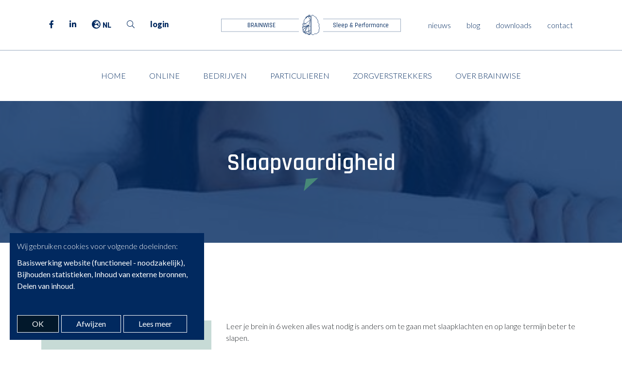

--- FILE ---
content_type: text/html; charset=utf-8
request_url: https://www.brainwise.be/dashboard/aankoop/slaapvaardigheid
body_size: 8258
content:
<!DOCTYPE html>
<!--

  Powered by...
          _           _
    _ __ (_)_ __ ___ | |__  _   _
   | '_ \| | '_ ` _ \| '_ \| | | |
   | | | | | | | | | | |_) | |_| |
   |_| |_|_|_| |_| |_|_.__/ \__,_|

  Interested? Visit https://nimbu.io

--> <!--[if lt IE 7]><html class="no-js lt-ie9 lt-ie8 lt-ie7"><![endif]--> <!--[if IE 7]><html class="no-js lt-ie9 lt-ie8"><![endif]--> <!--[if IE 8]><html class="no-js lt-ie9"><![endif]--> <!--[if gt IE 8]>><!<![endif]--> <html class='no-js' itemscope itemtype='http://schema.org/WebPage' lang='nl'> <head> <meta charset='utf-8'> <meta content='IE=edge' http-equiv='X-UA-Compatible'> <title>Verbeter je slaap in 6 weken · Brainwise</title> <meta content='Brainwise | Zenjoy' name='author'> <meta content='width=device-width, initial-scale=1, shrink-to-fit=no' name='viewport'> <meta content='slaap, slapeloosheid, insomnie, cognitieve gedragstherapie voor insomnie, CGT-I, slaaptraining, online training, beter slapen' name='keywords'> <meta content='Deze online slaaptraining leert je op 6 weken alle vaardigheden die nodig zijn om te komen tot een goede, kwalitatieve nachtrust. Daarenboven leer je correct kan reageren op normale slaapverstoringen om zo te vermijden in een chronisch slecht slaappatroon te vervallen.' name='description'> <link href='https://cdn.nimbu.io/s/qesqzni/themes/axutc8w/images/favicon/apple-touch-icon.png?qpvnv2s' rel='apple-touch-icon' sizes='180x180'> <link href='https://cdn.nimbu.io/s/qesqzni/themes/axutc8w/images/favicon/favicon-32x32.png?qpvnv2s' rel='icon' sizes='32x32' type='image/png'> <link href='https://cdn.nimbu.io/s/qesqzni/themes/axutc8w/images/favicon/favicon-16x16.png?qpvnv2s' rel='icon' sizes='16x16' type='image/png'> <link href='https://cdn.nimbu.io/s/qesqzni/themes/axutc8w/images/favicon/manifest.json?qpvnv2s' rel='manifest'> <link color='#01295f' href='https://cdn.nimbu.io/s/qesqzni/themes/axutc8w/images/favicon/safari-pinned-tab.svg?qpvnv2s' rel='mask-icon'> <link href='https://cdn.nimbu.io/s/qesqzni/themes/axutc8w/images/favicon/favicon.ico?qpvnv2s' rel='shortcut icon'> <meta content='https://cdn.nimbu.io/s/qesqzni/themes/axutc8w/images/favicon/browserconfig.xml?qpvnv2s' name='msapplication-config'> <meta content='#99ddc8' name='theme-color'> <meta content='616924933' property='fb:admins'> <meta content='Verbeter je slaap in 6 weken · Brainwise' property='og:title'> <meta content='website' property='og:type'> <meta content='https://www.brainwise.be/dashboard/aankoop/slaapvaardigheid' property='og:url'> <meta content='brainwise.be' property='og:site_name'> <meta content='Verbeter je slaap in 6 weken · Brainwise' itemprop='name'> <meta content='Deze online slaaptraining leert je op 6 weken alle vaardigheden die nodig zijn om te komen tot een goede, kwalitatieve nachtrust. Daarenboven leer je correct kan reageren op normale slaapverstoringen om zo te vermijden in een chronisch slecht slaappatroon te vervallen.' property='og:description'> <meta content='Deze online slaaptraining leert je op 6 weken alle vaardigheden die nodig zijn om te komen tot een goede, kwalitatieve nachtrust. Daarenboven leer je correct kan reageren op normale slaapverstoringen om zo te vermijden in een chronisch slecht slaappatroon te vervallen.' itemprop='description'> <meta content='https://cdn.nimbu.io/s/qesqzni/themes/axutc8w/images/facebook_post_image.jpg?qpvnv2s' property='og:image'> <meta content='1200' itemprop='og:image:width'> <meta content='630' itemprop='og:image:height'> <meta content='https://cdn.nimbu.io/s/qesqzni/themes/axutc8w/images/facebook_post_image.jpg?qpvnv2s' itemprop='image'> <link href='https://cdn.nimbu.io/s/qesqzni/themes/axutc8w/images/facebook_post_image.jpg?qpvnv2s' rel='image_src' type='image/jpeg'> <link href="https://cdn.nimbu.io/s/qesqzni/themes/axutc8w/stylesheets/app.css?qpvnv2s" media="screen,print" rel="stylesheet" type="text/css"/> <meta name="csrf-param" content="authenticity_token"/> <meta name="csrf-token" content="31j5ZnEV6oujDtEM6SvZnIpQuIpiQsCER0QOUOcnmhqtKuvdav2g2EehU_RHwUlqa2xA5p4vKAyeZJaKU85Q_A"/> <link rel="dns-prefetch" href="https://cdn.nimbu.io"/> <link rel="dns-prefetch" href="https://static.nimbu.io"/> <meta http-equiv="x-dns-prefetch-control" content="on"/> <link rel="canonical" href="https://www.brainwise.be/dashboard/aankoop/slaapvaardigheid"/> <link rel="alternate" href="https://www.brainwise.be/en/dashboard/purchase/sleep-improvement-training" hreflang="en"/> <link rel="alternate" href="https://www.brainwise.be/fr/dashboard/achat/formation-sommeil" hreflang="fr"/> <link rel="alternate" href="https://www.brainwise.be/dashboard/aankoop/slaapvaardigheid" hreflang="nl"/> <meta name="robots" content="none"/> <meta name="referrer" content="strict-origin-when-cross-origin"/> <script data-src="https://www.googletagmanager.com/gtag/js?id=UA-126953902-1" type="opt-in" data-type="text/javascript" data-name="google_analytics"></script> <script type="opt-in" data-type="text/javascript" data-name="google_analytics">
  window.dataLayer = window.dataLayer || [];
  function gtag(){dataLayer.push(arguments);}
  gtag('js', new Date());

  gtag('config', 'UA-126953902-1');
</script> <script type="application/json" id="nimbu-consent-config">{"privacyPolicy":"/privacy","purposes":{"functional":"Basiswerking website (functioneel - noodzakelijk)","analytics":"Bijhouden statistieken","content":"Inhoud van externe bronnen","share":"Delen van inhoud"},"apps":[{"name":"functional","title":"Functioneel / noodzakelijk","description":"Cookies die zorgen dat deze website werkt.","purposes":["functional"],"required":true,"optOut":false,"default":true,"cookies":["_nimbu_session","_nimbu_secure_session","__cfduid"],"placeholderMessage":"","placeholderAction":""},{"name":"nimbu_analytics","title":"Nimbu Analytics","description":"Ingebouwde bezoekersstatistieken in het nimbu CMS (platform waarop de website gebouwd is).","purposes":["analytics"],"required":false,"optOut":false,"default":true,"cookies":["_nimbu_id","_nimbu_visit_id"],"placeholderMessage":"","placeholderAction":""},{"name":"google_analytics","title":"Google Analytics","description":"Bezoekersstatistieken die worden bijgehouden door Google en die ons helpen de inhoud van de website te verbeteren.","purposes":["analytics"],"required":false,"optOut":false,"default":true,"cookies":[["__utma","/",".brainwise.be"],["__utmt","/",".brainwise.be"],["__utmb","/",".brainwise.be"],["__utmc","/",".brainwise.be"],["__utmz","/",".brainwise.be"],["__utmv","/",".brainwise.be"],["_gid","/",".brainwise.be"],["_ga","/",".brainwise.be"],["_gat_gtag_UA_126953902_1","/ ",".brainwise.be"]],"placeholderMessage":"","placeholderAction":""},{"name":"thirdparty","title":"Inhoud van derden","description":"Inhoud van externe bronnen","purposes":["content"],"required":false,"optOut":false,"default":true,"cookies":[],"placeholderMessage":"Hier wordt inhoud van Youtube geblokkeerd.","placeholderAction":"Klik hier om uw instellingen te wijzigen"},{"name":"addthis","title":"Add This","description":"Delen van pagina's op social media","purposes":["share"],"required":false,"optOut":false,"default":true,"cookies":[["loc","/",".addthis.com"],["uvc","/",".addthis.com"],["__atuvc","/",""],["__atuvs","/",""]],"placeholderMessage":"Hier wordt inhoud van Add This geblokkeerd.","placeholderAction":"Klik hier om uw instellingen te wijzigen"}],"message":"Wij gebruiken cookies voor volgende doeleinden: {purposes}.","changed":"We voegden nieuwe toepassingen toe die cookies gebruiken sinds uw laatste bezoek, gelieve uw voorkeuren aan te passen.","learnMore":"Lees meer","ok":"OK","save":"Opslaan","decline":"Afwijzen","close":"Sluit","modal":{"title":"Wij gebruiken cookies","message":"Wij gebruiken cookies. Hieronder kan je kiezen welke toepassingen je wenst toe te laten.","privacyPolicy":{"name":"Privacybeleid","text":"Om meer te weten, lees onze {privacyPolicy}."}}}</script> <script defer type="application/javascript" src="https://cdn.nimbu.io/js/consent/nimbu-consent-manager-v1.0.4.js" data-noAutoload="true" data-style-prefix="nimbuCookie"></script> <meta property='nimbu:sso:authorize_url' content='/api/customers/sso?signature=73b83241eaf44e9258e3d0344cd86eeb21050f4f&t=1769471488'><meta property='nimbu:sso:current' content='U2FsdGVkX18WNTgBVxDfO6TP8lthIc5bT03ALxlDub0=%0A'> <script id="mcjs">!function(c,h,i,m,p){m=c.createElement(h),p=c.getElementsByTagName(h)[0],m.async=1,m.src=i,p.parentNode.insertBefore(m,p)}(document,"script","https://chimpstatic.com/mcjs-connected/js/users/c4a1cbe1574a29e065ec66ed0/0a50f125de000663db880abca.js");</script> </head> <body class='body-aankoop_traject' id='body'> <div class='preloader'> <?xml version="1.0" encoding="UTF-8" standalone="no"?> <!DOCTYPE svg PUBLIC "-//W3C//DTD SVG 1.1//EN" "http://www.w3.org/Graphics/SVG/1.1/DTD/svg11.dtd"> <svg width="100%" height="100%" viewBox="0 0 246 288" version="1.1" xmlns="http://www.w3.org/2000/svg" xmlns:xlink="http://www.w3.org/1999/xlink" xml:space="preserve" xmlns:serif="http://www.serif.com/" style="fill-rule:evenodd;clip-rule:evenodd;stroke-miterlimit:1.41421;"> <g transform="matrix(4.16667,0,0,4.16667,0,0)"> <path d="M27.863,65.192L27.863,6.317L26.275,1.567L21.117,2.192L18.47,5.567L14.863,7.567L12.363,8.317L10.931,13.442L7.492,15.942L6.363,18.817L5.375,22.942L5.863,27.067L1.613,31.817L2.613,38.817L1.009,43.067L0.613,46.942L2.363,50.817L2.363,55.067L3.363,59.817L6.613,60.817L8.549,63.567L12.613,65.317L16.863,64.317L20.455,68.067L25.878,68.067L27.863,65.192Z" style="fill:none;stroke-width:1.2px;"/> <path d="M27.613,65.442L20.425,67.817" style="fill:none;stroke-width:0.25px;"/> <path d="M2.863,38.317L11.113,31.067L21.363,37.192L2.988,38.817" style="fill:none;stroke-width:0.25px;"/> <path d="M11.238,13.567L11.113,31.067L5.863,27.067L11.238,13.567Z" style="fill:none;stroke-width:0.25px;"/> <path d="M4.488,28.692L11.113,31.067L1.863,32.692" style="fill:none;stroke-width:0.25px;"/> <path d="M21.238,2.442L27.613,6.567" style="fill:none;stroke-width:0.25px;"/> <path d="M11.113,31.067L27.613,17.692" style="fill:none;stroke-width:0.25px;"/> <path d="M2.436,50.918L2.29,50.715L20.86,37.351L1.044,43.187L0.974,42.947L21.002,37.048L21.463,37.226L2.436,50.918Z"; style="fill:transparent;fill-rule:nonzero;"/> <path d="M2.488,51.192L6.613,60.817" style="fill:none;stroke-width:0.25px;"/> <path d="M21.988,55.442L18.05,65.629L27.613,65.442L21.988,55.442Z" style="fill:none;stroke-width:0.25px;"/> <path d="M27.738,52.317L21.988,55.442" style="fill:none;stroke-width:0.25px;"/> <path d="M14.175,42.379L6.675,60.629L21.988,55.442L21.529,37.191L27.613,17.692L18.738,5.817L11.238,13.567L18.738,5.817L27.613,6.567L18.738,5.817L11.988,9.692" style="fill:none;stroke-width:0.25px;"/> <path d="M12.613,65.317L13.425,58.504L9.363,63.817" style="fill:none;stroke-width:0.25px;"/> <path d="M6.613,60.817L21.363,37.192L27.488,40.442" style="fill:none;stroke-width:0.25px;"/> <path d="M30.946,65.526L30.946,6.651L32.534,1.901L37.692,2.526L40.338,5.901L43.946,7.901L46.446,8.651L47.877,13.776L51.317,16.276L52.446,19.151L53.434,23.276L52.946,27.401L57.196,32.151L56.196,39.151L57.799,43.401L58.196,47.276L56.446,51.151L56.446,55.401L55.446,60.151L52.196,61.151L50.259,63.901L46.196,65.651L41.946,64.651L38.354,68.401L32.93,68.401L30.946,65.526Z" style="fill:none;stroke-width:1.2px;"/> </g> </svg> </div> <div class='page-container'> <div class='header-container'> <div class='container'> <header> <nav id='social-nav'> <ul class='nav'> <li class='link'> <a href='https://www.facebook.com/Brainwise-sleep-and-performance-262848037762873'> <i class='fab fa-facebook-f'></i> </a> </li> <li class='link'> <a href='https://www.linkedin.com/company/35441916'> <i class='fab fa-linkedin-in'></i> </a> </li> <li class='link lang-link'> <i class='fas fa-globe-europe'></i> nl <div class='dropdown'> <a href='/en/dashboard/purchase/sleep-improvement-training'> en </a> <a href='/fr/dashboard/achat/formation-sommeil'> fr </a> </div> </li> <li class='link' id='search-btn'> <a href='/'> <i class='fal fa-search'></i> </a> </li> <li class='link' id='login-btn'> <a href='/login'> login </a> </li> </ul> </nav> <a class='logo' href='/'> <div class='bw'>Brainwise</div> <?xml version="1.0" encoding="UTF-8" standalone="no"?> <!DOCTYPE svg PUBLIC "-//W3C//DTD SVG 1.1//EN" "http://www.w3.org/Graphics/SVG/1.1/DTD/svg11.dtd"> <svg width="100%" height="100%" viewBox="0 0 246 288" version="1.1" xmlns="http://www.w3.org/2000/svg" xmlns:xlink="http://www.w3.org/1999/xlink" xml:space="preserve" xmlns:serif="http://www.serif.com/" style="fill-rule:evenodd;clip-rule:evenodd;stroke-miterlimit:1.41421;"> <g transform="matrix(4.16667,0,0,4.16667,0,0)"> <path d="M27.863,65.192L27.863,6.317L26.275,1.567L21.117,2.192L18.47,5.567L14.863,7.567L12.363,8.317L10.931,13.442L7.492,15.942L6.363,18.817L5.375,22.942L5.863,27.067L1.613,31.817L2.613,38.817L1.009,43.067L0.613,46.942L2.363,50.817L2.363,55.067L3.363,59.817L6.613,60.817L8.549,63.567L12.613,65.317L16.863,64.317L20.455,68.067L25.878,68.067L27.863,65.192Z" style="fill:none;stroke-width:1.2px;"/> <path d="M27.613,65.442L20.425,67.817" style="fill:none;stroke-width:0.25px;"/> <path d="M2.863,38.317L11.113,31.067L21.363,37.192L2.988,38.817" style="fill:none;stroke-width:0.25px;"/> <path d="M11.238,13.567L11.113,31.067L5.863,27.067L11.238,13.567Z" style="fill:none;stroke-width:0.25px;"/> <path d="M4.488,28.692L11.113,31.067L1.863,32.692" style="fill:none;stroke-width:0.25px;"/> <path d="M21.238,2.442L27.613,6.567" style="fill:none;stroke-width:0.25px;"/> <path d="M11.113,31.067L27.613,17.692" style="fill:none;stroke-width:0.25px;"/> <path d="M2.436,50.918L2.29,50.715L20.86,37.351L1.044,43.187L0.974,42.947L21.002,37.048L21.463,37.226L2.436,50.918Z"; style="fill:transparent;fill-rule:nonzero;"/> <path d="M2.488,51.192L6.613,60.817" style="fill:none;stroke-width:0.25px;"/> <path d="M21.988,55.442L18.05,65.629L27.613,65.442L21.988,55.442Z" style="fill:none;stroke-width:0.25px;"/> <path d="M27.738,52.317L21.988,55.442" style="fill:none;stroke-width:0.25px;"/> <path d="M14.175,42.379L6.675,60.629L21.988,55.442L21.529,37.191L27.613,17.692L18.738,5.817L11.238,13.567L18.738,5.817L27.613,6.567L18.738,5.817L11.988,9.692" style="fill:none;stroke-width:0.25px;"/> <path d="M12.613,65.317L13.425,58.504L9.363,63.817" style="fill:none;stroke-width:0.25px;"/> <path d="M6.613,60.817L21.363,37.192L27.488,40.442" style="fill:none;stroke-width:0.25px;"/> <path d="M30.946,65.526L30.946,6.651L32.534,1.901L37.692,2.526L40.338,5.901L43.946,7.901L46.446,8.651L47.877,13.776L51.317,16.276L52.446,19.151L53.434,23.276L52.946,27.401L57.196,32.151L56.196,39.151L57.799,43.401L58.196,47.276L56.446,51.151L56.446,55.401L55.446,60.151L52.196,61.151L50.259,63.901L46.196,65.651L41.946,64.651L38.354,68.401L32.93,68.401L30.946,65.526Z" style="fill:none;stroke-width:1.2px;"/> </g> </svg> <div class='sp'>Sleep & Performance</div> </a> <nav id='top-nav'> <ul class='nav'> <li id="nieuws-link" class="link first"><a href="/nieuws">nieuws</a></li> <li id="blog-link" class="link"><a href="/blog">blog</a></li> <li id="downloads-link" class="link"><a href="/downloads">downloads</a></li> <li id="contact-link" class="link last"><a href="/contact">contact</a></li></ul> </nav> <a class='hamburger hamburger--collapse' href='#menu'> <span class='hamburger-box'> <span class='hamburger-inner'></span> </span> </a> </header> </div> </div> <nav id='main-nav'> <ul class='nav'> <li id="home-link" class="link first"><a href="/">Home</a></li> <li id="online-link" class="link"><a href="/online">Online</a></li> <li id="bedrijven-link" class="link"><a href="/bedrijven">Bedrijven</a></li> <li id="particulieren-link" class="link"><a href="/particulieren">Particulieren</a></li> <li id="zorgverstrekkers-link" class="link"><a href="/zorgverstrekkers">Zorgverstrekkers</a></li> <li id="over-brainwise-link" class="link last"><a href="/over">Over Brainwise</a></li></ul> </nav> <div id='main'> <section class='heading-section overlay overlay-secundary overlay-opacity-dark' style='background-image: url("https://cdn.nimbu.io/s/qesqzni/channelentries/hr6bjeu/files/woman%20covering%20face%20with%20blanket.jpg?lre0rz2")'> <div class='overlay'></div> <div class='container'> <div class='row align-items-center justify-content-center'> <div class='page-title-wrapper text-center'> <h1 class='title'>Slaapvaardigheid</h1> </div> </div> </div> </section> <section class='content-section spacing-options-both spacing-size-large'> <div class='container'> <div class='row'> <div class='col-md-4 d-flex'> <div class='flex-grow-1 d-flex justify-content-center align-items-center bg-tertiary-light'> <div class='content'> <div class='intro-bullets'><ul><ul><ul><li>6 weken online training</li><li>3 maanden beschikbaar</li><li>Wekelijkse email met uitnodiging</li><li>Wekelijkse opgenomen webinar</li><li>Online slaapdagboek</li><li>Slaapbibliotheek met oefeningen</li></ul></ul></ul></div> <h3 class='text-center'> <b>Prijs: </b> €230,00 </h3> </div> </div> </div> <div class='col-md-8 wysiwyg'> <p>Leer je brein in 6 weken alles wat nodig is anders om te gaan met slaapklachten en op lange termijn&nbsp;beter te slapen.<br></p> <p>We hebben de internationaal erkende slaaptraining '<a href="https://www.brainwise.be/technieken/slaaptraining" target="_blank">Cognitieve Gedragstherapie voor Insomnie</a>' (CGT-I) een upgrade gegeven naar een waardig online alternatief. Het is een wetenschappelijk onderbouwd, geprotocolleerd programma dat je stap voor stap alles leert wat nodig is om een goede nachtrust te verkrijgen.&nbsp;</p> <p>→ Week 1:&nbsp;Ontdek hoe het<strong><em> slaap- en waaksysteem werkt</em></strong> en hoe slaapproblemen ontstaan</p> <p>→ Week 2: Zo <strong><em>herprogrammeer je jouw slaapsysteem</em></strong> om beter te slapen</p> <p>→ Week 3: Pak je&nbsp;<em><strong>dagdagelijkse gewoonten</strong></em> aan om&nbsp;beter te slapen</p> <p>→ Week 4:&nbsp;Focus op je stress systeem - <strong><em>gedachten en piekeren</em></strong></p> <p><strong><em></em></strong>→ Week 5: Focus op je stress systeem - <strong><em>relaxatie en meditatie</em></strong></p> <p><strong><em></em></strong>→ Week 6: Zo vermijd je opnieuw chronische slapeloosheid - word <em><strong>je eigen slaapcoach</strong></em></p> <p>Wens je deze training te combineren met een individueel aangepaste ondersteuning, neem dan contact op met ons voor een <a href="/contact" target="_blank">afspraak</a> en een plan op maat.<br></p> <p><strong><u>Voor wie?</u></strong></p> <ul><li>mensen met <strong><em>insomnie of slapeloosheid</em></strong>: inslaap-, doorslaapklachten, te vroeg wakker worden</li><li>mensen die <strong><em>in shiften werken </em></strong>of vaak reizen en last hebben van <strong><em>jetlag</em></strong></li><li>mensen die <strong><em>vanwege een andere problematiek</em></strong> moeilijk slapen, zoals een burnout, een depressie, kanker,...</li><li>mensen die <strong><em>veel piekeren en stressgevoelig </em></strong>zijn, waardoor hun slaap regelmatig verstoord is.</li></ul> <p>Opgepast! Deze slaapvaardigheidstraining is <strong><em>geen behandeling voor slaapstoornissen zoals het obstructief slaap apneu syndroom (OSAS), narcolepsie, parasomnie of dergelijke</em></strong>. Hiervoor is een (bijkomende) medische behandeling nodig. Meer informatie over slaapstoornissen vind je <a href="https://www.brainwise.be/technieken/informatie-over-slaapstoornissen" target="_blank">hier.</a><br><br></p> <figure class="video-embed"><iframe src="https://player.vimeo.com/video/463848462" width="640" height="480" frameborder="0" allow="autoplay; fullscreen" allowfullscreen=""></iframe></figure> <p><em><br></em></p> <p style="text-align: center;"><strong><u><span style="font-size: 14px;"><span style="font-size: 16px;">Getuigenissen:</span></span></u></strong></p> <p style="text-align: center;"><span style="font-size: 10px;"><span style="font-size: 11px;"><span style="font-size: 14px;"><span style="font-size: 16px;"><em>"Ik vond het zeer interessant en ook leuk om te volgen. Ik heb veel bijgeleerd over hoe slaap werkt. Mijn slaapkwaliteit en -kwantiteit is in het algemeen verbeterd." </em><strong>E.D.</strong></span></span></span></span></p> <p style="text-align: center;"><span style="font-size: 10px;"><span style="font-size: 11px;"><span style="font-size: 14px;"><span style="font-size: 16px;"><br><em>"Ik wilde je bij deze ook nog zeggen dat de training echt een goeie en praktische hulp biedt. Het is duidelijk dat je een echte specialist bent wat slaap betreft, maar ook dat de training het perfecte midden houdt tussen wetenschappelijke duiding die voor een leek te begrijpen is en praktische tips om het probleem aan te pakken. Het gebeurt niet zo vaak dat je van een training zoveel dingen kan gebruiken, vind ik. Ook weet je welke vragen er spelen bij mensen. Op het ogenblik dat ik dacht misschien moet ik toch een persoonlijk onderhoud vragen, gaf je een antwoord op de mogelijke vragen die we wellicht op dat ogenblik van de training hadden. Ook het format is zeer gebruiksvriendelijk en technisch onderbouwd. Ferm." </em><strong>S.V.</strong></span></span></span></span></p> <p style="text-align: center;"><span style="font-size: 10px;"><span style="font-size: 11px;"><span style="font-size: 14px;"></span></span></span><em></em><em><span style="font-size: 12px;"><br></span></em></p> <p><em><span style="font-size: 12px;"><span style="font-size: 14px;">Wij zijn op geen enkele manier verantwoordelijk voor de manier waarop u deze training volgt, of enige gevolgen. Deze training biedt u advies en informatie, maar u bent zelf verantwoordelijk voor de veilige toepassing van deze adviezen (eg. slaperigheid en vermoeidheid). Bij twijfel of vragen,&nbsp;neem zeker contact op met uw huisarts of met ons via het contactformulier.</span></span></em></p> </div> </div> </div> </section> <section class='content-section cta-section bg-tertiary-light spacing-options-both spacing-size-large'> <div class='container'> <div class='row align-items-center'> <div class='text-wrapper col-md-5 wysiwyg text-center'> <div> <h2>Koop hier je nieuw traject</h2> <b>Prijs: </b> <span class='subtotal-price' data-subtotal='230.0'>€230,00</span> </div> <div class='hidden-content' style='display: none;'> <div class='reduction-price'> <b>Korting: </b> <span></span> </div> <div class='total-price'> <b>Totaal: </b> <span></span> </div> </div> </div> <div class='text-center col-md-7'> <form method="POST" class="send-with-ajax" action="/dashboard/aankoop/slaapvaardigheid" data-url="/payment"><input name="authenticity_token" type="hidden" value="31j5ZnEV6oujDtEM6SvZnIpQuIpiQsCER0QOUOcnmhqtKuvdav2g2EehU_RHwUlqa2xA5p4vKAyeZJaKU85Q_A"/><input name="nimbu_data" type="hidden" value="inschrijvingen"/><input name="nimbu_current_time" type="hidden" value="2026-01-27T00:51:28+01:00"/> <input type="hidden" name="inschrijvingen[language]" id="inschrijvingen_language" value="nl" autocomplete="off"/> <div class='text-left row'> <div class='col-md-6'><div class="input string"><label for="inschrijvingen_firstname">Voornaam</label><div class="wrapper"><input type="text" name="inschrijvingen[firstname]" id="inschrijvingen_firstname" class="input-text required" required="required" autocomplete="given-name"/></div></div></div> <div class='col-md-6'><div class="input string"><label for="inschrijvingen_lastname">Naam</label><div class="wrapper"><input type="text" name="inschrijvingen[lastname]" id="inschrijvingen_lastname" class="input-text required" required="required" autocomplete="family-name"/></div></div></div> <div class='col-md-12'><div class="input string"><label for="inschrijvingen_email">E-mail</label><div class="wrapper"><input type="text" name="inschrijvingen[email]" id="inschrijvingen_email" class="input-text required" required="required" autocomplete="email"/></div></div></div> </div> <div class='row text-left'> <div class='col-md-6'> <div class='register-korting'> <div class="input string"><label for="inschrijvingen_kortingscode">Kortingscode</label><div class="wrapper"><input type="text" name="inschrijvingen[kortingscode]" id="inschrijvingen_kortingscode" class="input-text"/></div></div> <div class='register-error unvalid' style='display: none;'>Deze code is niet correct.</div> <div class='register-error limit' style='display: none;'>Deze code kan niet meer gebruikt worden.</div> </div> </div> <div class='col-md-6'> <a class='btn w-100' id='add-reduction-code'>Kortingscode toepassen</a> </div> </div> <div class='row text-left'> <div class='col-md-6 col-12'> <div class='custom-control custom-checkbox mb-4'> <input class='custom-control-input' id='register-company' type='checkbox'> <label class='custom-control-label' for='register-company'>Ik schrijf in via een organisatie</label> </div> </div> <div class='col-12 col-md-6'> <div class='register-company' style='display: none;'> <div class="input string"><label for="inschrijvingen_organisatie">Organisatie</label><div class="wrapper"><input type="text" name="inschrijvingen[organisatie]" id="inschrijvingen_organisatie" class="input-text required" autocomplete="organization"/></div></div> </div> </div> </div> <div class='row text-left'> <div class='col-md-6 col-12'> <div class='custom-control custom-checkbox mb-4'> <input class='custom-control-input' id='customer_newsletter' name='customer[newsletter]' type='checkbox'> <label class='custom-control-label' for='customer_newsletter'>Ik ontvang graag updates en nieuws over de activiteiten van Brainwise.</label> </div> </div> <div class='col-md-6 col-12'> <div class='custom-control custom-checkbox mb-4'> <input class='custom-control-input' id='inschrijvingen_privacy' name='inschrijvingen[privacy]' required='required' type='checkbox' value='true'> <label class='custom-control-label' for='inschrijvingen_privacy'>Ik heb het <a target="_blank" href="/gegevensverwerking">privacybeleid</a> gelezen en ga hiermee akkoord*</label> </div> </div> <div class='col-md-6 col-12'> <div class='custom-control custom-checkbox mb-4'> <input class='custom-control-input' id='inschrijvingen_onderzoek' name='inschrijvingen[onderzoek]' type='checkbox' value='true'> <label class='custom-control-label' for='inschrijvingen_onderzoek'>Mijn gegevens mogen anoniem gebruikt worden voor verder onderzoek. Ik las de informatie <a target="_blank" href="/gegevensverwerking">hierover</a>.</label> </div> </div> </div> <input type="hidden" name="inschrijvingen[traject]" id="inschrijvingen_traject" value="5ed8d96c2c06e807c00031ef" autocomplete="off"/> <input class="btn" type="submit" name="commit" value="Naar betaling"/> </form> </div> </div> </div> </section> </div> <footer class='justify-content-center text-center'> &#169; Copyright 2026 | Brainwise • Alle rechten voorbehouden <div class='reference'> <a href='https://www.zenjoy.be' target='_blank'>Webdesign door Zenjoy in Leuven</a> • <a href='http://www.nimbu.io' target='_blank'>Powered by Nimbu</a> </div> </footer> </div> <div class='search-overlay'></div> <div class='search-results'> <div class='fal fa-times' id='search-close'></div> <span class='input input--ruri'> <input class='input__field input__field--ruri' id='input-search' type='text'> <label class='input__label input__label--ruri' for='input-search'> <span class='input__label-content input__label-content--ruri'>Zoeken</span> </label> </span> <div id='result-container'></div> </div> <script src="https://cdn.nimbu.io/s/qesqzni/themes/axutc8w/javascripts/polyfills.js?qpvnv2s" type="text/javascript"></script> <script src="https://cdn.nimbu.io/s/qesqzni/themes/axutc8w/javascripts/vendor.js?qpvnv2s" type="text/javascript"></script> <script src="https://cdn.nimbu.io/s/qesqzni/themes/axutc8w/javascripts/app.js?qpvnv2s" type="text/javascript"></script> </body> </html>

--- FILE ---
content_type: text/html; charset=UTF-8
request_url: https://player.vimeo.com/video/463848462
body_size: 6512
content:
<!DOCTYPE html>
<html lang="en">
<head>
  <meta charset="utf-8">
  <meta name="viewport" content="width=device-width,initial-scale=1,user-scalable=yes">
  
  <link rel="canonical" href="https://player.vimeo.com/video/463848462?h=bbc3581047">
  <meta name="googlebot" content="noindex,indexifembedded">
  
  
  <title>Introductie slaapvaardigheidstraining - Brainwise on Vimeo</title>
  <style>
      body, html, .player, .fallback {
          overflow: hidden;
          width: 100%;
          height: 100%;
          margin: 0;
          padding: 0;
      }
      .fallback {
          
              background-color: transparent;
          
      }
      .player.loading { opacity: 0; }
      .fallback iframe {
          position: fixed;
          left: 0;
          top: 0;
          width: 100%;
          height: 100%;
      }
  </style>
  <link rel="modulepreload" href="https://f.vimeocdn.com/p/4.46.25/js/player.module.js" crossorigin="anonymous">
  <link rel="modulepreload" href="https://f.vimeocdn.com/p/4.46.25/js/vendor.module.js" crossorigin="anonymous">
  <link rel="preload" href="https://f.vimeocdn.com/p/4.46.25/css/player.css" as="style">
</head>

<body>


<div class="vp-placeholder">
    <style>
        .vp-placeholder,
        .vp-placeholder-thumb,
        .vp-placeholder-thumb::before,
        .vp-placeholder-thumb::after {
            position: absolute;
            top: 0;
            bottom: 0;
            left: 0;
            right: 0;
        }
        .vp-placeholder {
            visibility: hidden;
            width: 100%;
            max-height: 100%;
            height: calc(1080 / 1920 * 100vw);
            max-width: calc(1920 / 1080 * 100vh);
            margin: auto;
        }
        .vp-placeholder-carousel {
            display: none;
            background-color: #000;
            position: absolute;
            left: 0;
            right: 0;
            bottom: -60px;
            height: 60px;
        }
    </style>

    

    
        <style>
            .vp-placeholder-thumb {
                overflow: hidden;
                width: 100%;
                max-height: 100%;
                margin: auto;
            }
            .vp-placeholder-thumb::before,
            .vp-placeholder-thumb::after {
                content: "";
                display: block;
                filter: blur(7px);
                margin: 0;
                background: url(https://i.vimeocdn.com/video/1034703925-4c100eac9f138aba2f3e619bc1261cb73f185c2d719efe761a4534051e3df598-d?mw=80&q=85) 50% 50% / contain no-repeat;
            }
            .vp-placeholder-thumb::before {
                 
                margin: -30px;
            }
        </style>
    

    <div class="vp-placeholder-thumb"></div>
    <div class="vp-placeholder-carousel"></div>
    <script>function placeholderInit(t,h,d,s,n,o){var i=t.querySelector(".vp-placeholder"),v=t.querySelector(".vp-placeholder-thumb");if(h){var p=function(){try{return window.self!==window.top}catch(a){return!0}}(),w=200,y=415,r=60;if(!p&&window.innerWidth>=w&&window.innerWidth<y){i.style.bottom=r+"px",i.style.maxHeight="calc(100vh - "+r+"px)",i.style.maxWidth="calc("+n+" / "+o+" * (100vh - "+r+"px))";var f=t.querySelector(".vp-placeholder-carousel");f.style.display="block"}}if(d){var e=new Image;e.onload=function(){var a=n/o,c=e.width/e.height;if(c<=.95*a||c>=1.05*a){var l=i.getBoundingClientRect(),g=l.right-l.left,b=l.bottom-l.top,m=window.innerWidth/g*100,x=window.innerHeight/b*100;v.style.height="calc("+e.height+" / "+e.width+" * "+m+"vw)",v.style.maxWidth="calc("+e.width+" / "+e.height+" * "+x+"vh)"}i.style.visibility="visible"},e.src=s}else i.style.visibility="visible"}
</script>
    <script>placeholderInit(document,  false ,  true , "https://i.vimeocdn.com/video/1034703925-4c100eac9f138aba2f3e619bc1261cb73f185c2d719efe761a4534051e3df598-d?mw=80\u0026q=85",  1920 ,  1080 );</script>
</div>

<div id="player" class="player"></div>
<script>window.playerConfig = {"cdn_url":"https://f.vimeocdn.com","vimeo_api_url":"api.vimeo.com","request":{"files":{"dash":{"cdns":{"akfire_interconnect_quic":{"avc_url":"https://vod-adaptive-ak.vimeocdn.com/exp=1769475091~acl=%2Fc3c5e08b-b3da-4adf-a7dd-00a5e3754531%2Fpsid%3Dfd1a47eedc8d528f0b1b3e24bb4801e7cbfe3c8b2f10160f28a8bc85659b164f%2F%2A~hmac=6ad054569cda0167736abd08c69f22c4f47bb76e916c6056f87fc5fa987fd98e/c3c5e08b-b3da-4adf-a7dd-00a5e3754531/psid=fd1a47eedc8d528f0b1b3e24bb4801e7cbfe3c8b2f10160f28a8bc85659b164f/v2/playlist/av/primary/prot/cXNyPTE/playlist.json?omit=av1-hevc\u0026pathsig=8c953e4f~RtuLt9n_JgahEUC2vmtM8LNK4Kj9wZbn-EZL8FoL2kQ\u0026qsr=1\u0026r=dXM%3D\u0026rh=2w5X5j","origin":"gcs","url":"https://vod-adaptive-ak.vimeocdn.com/exp=1769475091~acl=%2Fc3c5e08b-b3da-4adf-a7dd-00a5e3754531%2Fpsid%3Dfd1a47eedc8d528f0b1b3e24bb4801e7cbfe3c8b2f10160f28a8bc85659b164f%2F%2A~hmac=6ad054569cda0167736abd08c69f22c4f47bb76e916c6056f87fc5fa987fd98e/c3c5e08b-b3da-4adf-a7dd-00a5e3754531/psid=fd1a47eedc8d528f0b1b3e24bb4801e7cbfe3c8b2f10160f28a8bc85659b164f/v2/playlist/av/primary/prot/cXNyPTE/playlist.json?pathsig=8c953e4f~RtuLt9n_JgahEUC2vmtM8LNK4Kj9wZbn-EZL8FoL2kQ\u0026qsr=1\u0026r=dXM%3D\u0026rh=2w5X5j"},"fastly_skyfire":{"avc_url":"https://skyfire.vimeocdn.com/1769475091-0xba31936c8962d7a842d86553b6e9d09e3906f440/c3c5e08b-b3da-4adf-a7dd-00a5e3754531/psid=fd1a47eedc8d528f0b1b3e24bb4801e7cbfe3c8b2f10160f28a8bc85659b164f/v2/playlist/av/primary/prot/cXNyPTE/playlist.json?omit=av1-hevc\u0026pathsig=8c953e4f~RtuLt9n_JgahEUC2vmtM8LNK4Kj9wZbn-EZL8FoL2kQ\u0026qsr=1\u0026r=dXM%3D\u0026rh=2w5X5j","origin":"gcs","url":"https://skyfire.vimeocdn.com/1769475091-0xba31936c8962d7a842d86553b6e9d09e3906f440/c3c5e08b-b3da-4adf-a7dd-00a5e3754531/psid=fd1a47eedc8d528f0b1b3e24bb4801e7cbfe3c8b2f10160f28a8bc85659b164f/v2/playlist/av/primary/prot/cXNyPTE/playlist.json?pathsig=8c953e4f~RtuLt9n_JgahEUC2vmtM8LNK4Kj9wZbn-EZL8FoL2kQ\u0026qsr=1\u0026r=dXM%3D\u0026rh=2w5X5j"}},"default_cdn":"akfire_interconnect_quic","separate_av":true,"streams":[{"profile":"174","id":"c39f2158-726e-42ef-9f16-558d00d58f6a","fps":29.98,"quality":"720p"},{"profile":"d0b41bac-2bf2-4310-8113-df764d486192","id":"e943bed4-00a6-46f4-a24a-9db598a80bfb","fps":29.98,"quality":"240p"},{"profile":"164","id":"ed93cf50-de6d-42bb-b094-19cc8b0fb990","fps":29.98,"quality":"360p"},{"profile":"165","id":"8240d6f3-b297-410b-989e-d44e3c905b11","fps":29.98,"quality":"540p"},{"profile":"175","id":"97fbd31a-bc38-4eab-9d69-bdd9268e0bcc","fps":29.98,"quality":"1080p"}],"streams_avc":[{"profile":"165","id":"8240d6f3-b297-410b-989e-d44e3c905b11","fps":29.98,"quality":"540p"},{"profile":"175","id":"97fbd31a-bc38-4eab-9d69-bdd9268e0bcc","fps":29.98,"quality":"1080p"},{"profile":"174","id":"c39f2158-726e-42ef-9f16-558d00d58f6a","fps":29.98,"quality":"720p"},{"profile":"d0b41bac-2bf2-4310-8113-df764d486192","id":"e943bed4-00a6-46f4-a24a-9db598a80bfb","fps":29.98,"quality":"240p"},{"profile":"164","id":"ed93cf50-de6d-42bb-b094-19cc8b0fb990","fps":29.98,"quality":"360p"}]},"hls":{"cdns":{"akfire_interconnect_quic":{"avc_url":"https://vod-adaptive-ak.vimeocdn.com/exp=1769475091~acl=%2Fc3c5e08b-b3da-4adf-a7dd-00a5e3754531%2Fpsid%3Dfd1a47eedc8d528f0b1b3e24bb4801e7cbfe3c8b2f10160f28a8bc85659b164f%2F%2A~hmac=6ad054569cda0167736abd08c69f22c4f47bb76e916c6056f87fc5fa987fd98e/c3c5e08b-b3da-4adf-a7dd-00a5e3754531/psid=fd1a47eedc8d528f0b1b3e24bb4801e7cbfe3c8b2f10160f28a8bc85659b164f/v2/playlist/av/primary/prot/cXNyPTE/playlist.m3u8?omit=av1-hevc-opus\u0026pathsig=8c953e4f~N3huPrqM7NHk4IIrobbbI9CbgFN8x0fIMUmCwtv2w4w\u0026qsr=1\u0026r=dXM%3D\u0026rh=2w5X5j\u0026sf=fmp4","origin":"gcs","url":"https://vod-adaptive-ak.vimeocdn.com/exp=1769475091~acl=%2Fc3c5e08b-b3da-4adf-a7dd-00a5e3754531%2Fpsid%3Dfd1a47eedc8d528f0b1b3e24bb4801e7cbfe3c8b2f10160f28a8bc85659b164f%2F%2A~hmac=6ad054569cda0167736abd08c69f22c4f47bb76e916c6056f87fc5fa987fd98e/c3c5e08b-b3da-4adf-a7dd-00a5e3754531/psid=fd1a47eedc8d528f0b1b3e24bb4801e7cbfe3c8b2f10160f28a8bc85659b164f/v2/playlist/av/primary/prot/cXNyPTE/playlist.m3u8?omit=opus\u0026pathsig=8c953e4f~N3huPrqM7NHk4IIrobbbI9CbgFN8x0fIMUmCwtv2w4w\u0026qsr=1\u0026r=dXM%3D\u0026rh=2w5X5j\u0026sf=fmp4"},"fastly_skyfire":{"avc_url":"https://skyfire.vimeocdn.com/1769475091-0xba31936c8962d7a842d86553b6e9d09e3906f440/c3c5e08b-b3da-4adf-a7dd-00a5e3754531/psid=fd1a47eedc8d528f0b1b3e24bb4801e7cbfe3c8b2f10160f28a8bc85659b164f/v2/playlist/av/primary/prot/cXNyPTE/playlist.m3u8?omit=av1-hevc-opus\u0026pathsig=8c953e4f~N3huPrqM7NHk4IIrobbbI9CbgFN8x0fIMUmCwtv2w4w\u0026qsr=1\u0026r=dXM%3D\u0026rh=2w5X5j\u0026sf=fmp4","origin":"gcs","url":"https://skyfire.vimeocdn.com/1769475091-0xba31936c8962d7a842d86553b6e9d09e3906f440/c3c5e08b-b3da-4adf-a7dd-00a5e3754531/psid=fd1a47eedc8d528f0b1b3e24bb4801e7cbfe3c8b2f10160f28a8bc85659b164f/v2/playlist/av/primary/prot/cXNyPTE/playlist.m3u8?omit=opus\u0026pathsig=8c953e4f~N3huPrqM7NHk4IIrobbbI9CbgFN8x0fIMUmCwtv2w4w\u0026qsr=1\u0026r=dXM%3D\u0026rh=2w5X5j\u0026sf=fmp4"}},"default_cdn":"akfire_interconnect_quic","separate_av":true}},"file_codecs":{"av1":[],"avc":["8240d6f3-b297-410b-989e-d44e3c905b11","97fbd31a-bc38-4eab-9d69-bdd9268e0bcc","c39f2158-726e-42ef-9f16-558d00d58f6a","e943bed4-00a6-46f4-a24a-9db598a80bfb","ed93cf50-de6d-42bb-b094-19cc8b0fb990"],"hevc":{"dvh1":[],"hdr":[],"sdr":[]}},"lang":"en","referrer":"https://www.brainwise.be/","cookie_domain":".vimeo.com","signature":"288a6a554fb9ff0a8cde5ee94ff05fed","timestamp":1769471491,"expires":3600,"thumb_preview":{"url":"https://videoapi-sprites.vimeocdn.com/video-sprites/image/5a4057d9-d2a3-48df-9435-2ddc60af7ef9.0.jpeg?ClientID=sulu\u0026Expires=1769475091\u0026Signature=aef6bef96ddb9c05a17acbdb089b5f5985521f98","height":2880,"width":4260,"frame_height":240,"frame_width":426,"columns":10,"frames":120},"currency":"USD","session":"ba882be8652e388dff2a4558d6551f6f7cc9dbc51769471491","cookie":{"volume":1,"quality":null,"hd":0,"captions":null,"transcript":null,"captions_styles":{"color":null,"fontSize":null,"fontFamily":null,"fontOpacity":null,"bgOpacity":null,"windowColor":null,"windowOpacity":null,"bgColor":null,"edgeStyle":null},"audio_language":null,"audio_kind":null,"qoe_survey_vote":0},"build":{"backend":"31e9776","js":"4.46.25"},"urls":{"js":"https://f.vimeocdn.com/p/4.46.25/js/player.js","js_base":"https://f.vimeocdn.com/p/4.46.25/js","js_module":"https://f.vimeocdn.com/p/4.46.25/js/player.module.js","js_vendor_module":"https://f.vimeocdn.com/p/4.46.25/js/vendor.module.js","locales_js":{"de-DE":"https://f.vimeocdn.com/p/4.46.25/js/player.de-DE.js","en":"https://f.vimeocdn.com/p/4.46.25/js/player.js","es":"https://f.vimeocdn.com/p/4.46.25/js/player.es.js","fr-FR":"https://f.vimeocdn.com/p/4.46.25/js/player.fr-FR.js","ja-JP":"https://f.vimeocdn.com/p/4.46.25/js/player.ja-JP.js","ko-KR":"https://f.vimeocdn.com/p/4.46.25/js/player.ko-KR.js","pt-BR":"https://f.vimeocdn.com/p/4.46.25/js/player.pt-BR.js","zh-CN":"https://f.vimeocdn.com/p/4.46.25/js/player.zh-CN.js"},"ambisonics_js":"https://f.vimeocdn.com/p/external/ambisonics.min.js","barebone_js":"https://f.vimeocdn.com/p/4.46.25/js/barebone.js","chromeless_js":"https://f.vimeocdn.com/p/4.46.25/js/chromeless.js","three_js":"https://f.vimeocdn.com/p/external/three.rvimeo.min.js","vuid_js":"https://f.vimeocdn.com/js_opt/modules/utils/vuid.min.js","hive_sdk":"https://f.vimeocdn.com/p/external/hive-sdk.js","hive_interceptor":"https://f.vimeocdn.com/p/external/hive-interceptor.js","proxy":"https://player.vimeo.com/static/proxy.html","css":"https://f.vimeocdn.com/p/4.46.25/css/player.css","chromeless_css":"https://f.vimeocdn.com/p/4.46.25/css/chromeless.css","fresnel":"https://arclight.vimeo.com/add/player-stats","player_telemetry_url":"https://arclight.vimeo.com/player-events","telemetry_base":"https://lensflare.vimeo.com"},"flags":{"plays":1,"dnt":0,"autohide_controls":0,"preload_video":"metadata_on_hover","qoe_survey_forced":0,"ai_widget":0,"ecdn_delta_updates":0,"disable_mms":0,"check_clip_skipping_forward":0},"country":"US","client":{"ip":"3.144.194.46"},"ab_tests":{"cross_origin_texttracks":{"group":"variant","track":false,"data":null}},"atid":"2954661500.1769471491","ai_widget_signature":"fe8c0add4ec18c53de9e7c29b218ffef1f936834a782ffd44a03f11a9af973c9_1769475091","config_refresh_url":"https://player.vimeo.com/video/463848462/config/request?atid=2954661500.1769471491\u0026expires=3600\u0026referrer=https%3A%2F%2Fwww.brainwise.be%2F\u0026session=ba882be8652e388dff2a4558d6551f6f7cc9dbc51769471491\u0026signature=288a6a554fb9ff0a8cde5ee94ff05fed\u0026time=1769471491\u0026v=1"},"player_url":"player.vimeo.com","video":{"id":463848462,"title":"Introductie slaapvaardigheidstraining - Brainwise","width":1920,"height":1080,"duration":536,"url":"","share_url":"https://vimeo.com/463848462/bbc3581047","embed_code":"\u003ciframe title=\"vimeo-player\" src=\"https://player.vimeo.com/video/463848462?h=bbc3581047\" width=\"640\" height=\"360\" frameborder=\"0\" referrerpolicy=\"strict-origin-when-cross-origin\" allow=\"autoplay; fullscreen; picture-in-picture; clipboard-write; encrypted-media; web-share\"   allowfullscreen\u003e\u003c/iframe\u003e","default_to_hd":0,"privacy":"unlisted","embed_permission":"whitelist","thumbnail_url":"https://i.vimeocdn.com/video/1034703925-4c100eac9f138aba2f3e619bc1261cb73f185c2d719efe761a4534051e3df598-d","owner":{"id":116196165,"name":"Aisha Cortoos BE0817546583","img":"https://i.vimeocdn.com/portrait/42978538_60x60?sig=dd0a44b2accff243b88aba41d36b7be29ffb5ac93f8fdb2e434761a7ce58d1f0\u0026v=1\u0026region=us","img_2x":"https://i.vimeocdn.com/portrait/42978538_60x60?sig=dd0a44b2accff243b88aba41d36b7be29ffb5ac93f8fdb2e434761a7ce58d1f0\u0026v=1\u0026region=us","url":"https://vimeo.com/user116196165","account_type":"pro"},"spatial":0,"live_event":null,"version":{"current":null,"available":[{"id":260441843,"file_id":2748579580,"is_current":true},{"id":190498559,"file_id":0,"is_current":false},{"id":190497072,"file_id":2274587798,"is_current":false},{"id":163672987,"file_id":2074017289,"is_current":false},{"id":161030585,"file_id":2055773167,"is_current":false}]},"unlisted_hash":"bbc3581047","rating":{"id":6},"fps":29.98,"bypass_token":"eyJ0eXAiOiJKV1QiLCJhbGciOiJIUzI1NiJ9.eyJjbGlwX2lkIjo0NjM4NDg0NjIsImV4cCI6MTc2OTQ3NTEyMH0.vc9uSVApYrcmlZsfcFyZCyiY5PYM7WrFuF4qG18n9sY","channel_layout":"stereo","ai":0,"locale":""},"user":{"id":0,"team_id":0,"team_origin_user_id":0,"account_type":"none","liked":0,"watch_later":0,"owner":0,"mod":0,"logged_in":0,"private_mode_enabled":0,"vimeo_api_client_token":"eyJhbGciOiJIUzI1NiIsInR5cCI6IkpXVCJ9.eyJzZXNzaW9uX2lkIjoiYmE4ODJiZTg2NTJlMzg4ZGZmMmE0NTU4ZDY1NTFmNmY3Y2M5ZGJjNTE3Njk0NzE0OTEiLCJleHAiOjE3Njk0NzUwOTEsImFwcF9pZCI6MTE4MzU5LCJzY29wZXMiOiJwdWJsaWMgc3RhdHMifQ.T0Pu7ilTxO4rHpaZPvLmLtiefeekJ0Cw5m3pGfYpd6M"},"view":1,"vimeo_url":"vimeo.com","embed":{"audio_track":"","autoplay":0,"autopause":1,"dnt":0,"editor":0,"keyboard":1,"log_plays":1,"loop":0,"muted":0,"on_site":0,"texttrack":"","transparent":1,"outro":"image","playsinline":1,"quality":null,"player_id":"","api":null,"app_id":"","color":"00adef","color_one":"000000","color_two":"00adef","color_three":"ffffff","color_four":"000000","context":"embed.main","settings":{"auto_pip":1,"badge":0,"byline":0,"collections":0,"color":0,"force_color_one":0,"force_color_two":0,"force_color_three":0,"force_color_four":0,"embed":1,"fullscreen":1,"like":1,"logo":1,"playbar":1,"portrait":0,"pip":1,"share":0,"spatial_compass":0,"spatial_label":0,"speed":1,"title":0,"volume":1,"watch_later":1,"watch_full_video":1,"controls":1,"airplay":1,"audio_tracks":1,"chapters":1,"chromecast":1,"cc":1,"transcript":1,"quality":1,"play_button_position":0,"ask_ai":0,"skipping_forward":1,"debug_payload_collection_policy":"default"},"create_interactive":{"has_create_interactive":false,"viddata_url":""},"min_quality":null,"max_quality":null,"initial_quality":null,"prefer_mms":1}}</script>
<script>const fullscreenSupported="exitFullscreen"in document||"webkitExitFullscreen"in document||"webkitCancelFullScreen"in document||"mozCancelFullScreen"in document||"msExitFullscreen"in document||"webkitEnterFullScreen"in document.createElement("video");var isIE=checkIE(window.navigator.userAgent),incompatibleBrowser=!fullscreenSupported||isIE;window.noModuleLoading=!1,window.dynamicImportSupported=!1,window.cssLayersSupported=typeof CSSLayerBlockRule<"u",window.isInIFrame=function(){try{return window.self!==window.top}catch(e){return!0}}(),!window.isInIFrame&&/twitter/i.test(navigator.userAgent)&&window.playerConfig.video.url&&(window.location=window.playerConfig.video.url),window.playerConfig.request.lang&&document.documentElement.setAttribute("lang",window.playerConfig.request.lang),window.loadScript=function(e){var n=document.getElementsByTagName("script")[0];n&&n.parentNode?n.parentNode.insertBefore(e,n):document.head.appendChild(e)},window.loadVUID=function(){if(!window.playerConfig.request.flags.dnt&&!window.playerConfig.embed.dnt){window._vuid=[["pid",window.playerConfig.request.session]];var e=document.createElement("script");e.async=!0,e.src=window.playerConfig.request.urls.vuid_js,window.loadScript(e)}},window.loadCSS=function(e,n){var i={cssDone:!1,startTime:new Date().getTime(),link:e.createElement("link")};return i.link.rel="stylesheet",i.link.href=n,e.getElementsByTagName("head")[0].appendChild(i.link),i.link.onload=function(){i.cssDone=!0},i},window.loadLegacyJS=function(e,n){if(incompatibleBrowser){var i=e.querySelector(".vp-placeholder");i&&i.parentNode&&i.parentNode.removeChild(i);let a=`/video/${window.playerConfig.video.id}/fallback`;window.playerConfig.request.referrer&&(a+=`?referrer=${window.playerConfig.request.referrer}`),n.innerHTML=`<div class="fallback"><iframe title="unsupported message" src="${a}" frameborder="0"></iframe></div>`}else{n.className="player loading";var t=window.loadCSS(e,window.playerConfig.request.urls.css),r=e.createElement("script"),o=!1;r.src=window.playerConfig.request.urls.js,window.loadScript(r),r["onreadystatechange"in r?"onreadystatechange":"onload"]=function(){!o&&(!this.readyState||this.readyState==="loaded"||this.readyState==="complete")&&(o=!0,playerObject=new VimeoPlayer(n,window.playerConfig,t.cssDone||{link:t.link,startTime:t.startTime}))},window.loadVUID()}};function checkIE(e){e=e&&e.toLowerCase?e.toLowerCase():"";function n(r){return r=r.toLowerCase(),new RegExp(r).test(e);return browserRegEx}var i=n("msie")?parseFloat(e.replace(/^.*msie (\d+).*$/,"$1")):!1,t=n("trident")?parseFloat(e.replace(/^.*trident\/(\d+)\.(\d+).*$/,"$1.$2"))+4:!1;return i||t}
</script>
<script nomodule>
  window.noModuleLoading = true;
  var playerEl = document.getElementById('player');
  window.loadLegacyJS(document, playerEl);
</script>
<script type="module">try{import("").catch(()=>{})}catch(t){}window.dynamicImportSupported=!0;
</script>
<script type="module">if(!window.dynamicImportSupported||!window.cssLayersSupported){if(!window.noModuleLoading){window.noModuleLoading=!0;var playerEl=document.getElementById("player");window.loadLegacyJS(document,playerEl)}var moduleScriptLoader=document.getElementById("js-module-block");moduleScriptLoader&&moduleScriptLoader.parentElement.removeChild(moduleScriptLoader)}
</script>
<script type="module" id="js-module-block">if(!window.noModuleLoading&&window.dynamicImportSupported&&window.cssLayersSupported){const n=document.getElementById("player"),e=window.loadCSS(document,window.playerConfig.request.urls.css);import(window.playerConfig.request.urls.js_module).then(function(o){new o.VimeoPlayer(n,window.playerConfig,e.cssDone||{link:e.link,startTime:e.startTime}),window.loadVUID()}).catch(function(o){throw/TypeError:[A-z ]+import[A-z ]+module/gi.test(o)&&window.loadLegacyJS(document,n),o})}
</script>

<script type="application/ld+json">{"embedUrl":"https://player.vimeo.com/video/463848462?h=bbc3581047","thumbnailUrl":"https://i.vimeocdn.com/video/1034703925-4c100eac9f138aba2f3e619bc1261cb73f185c2d719efe761a4534051e3df598-d?f=webp","name":"Introductie slaapvaardigheidstraining - Brainwise","description":"Deze korte introductie geeft je wat meer uitleg bij de slaapvaardigheidstraining van Brainwise. De online training die je in 6 weken beter leert slapen en gebaseert is op de internationale slaaptraining 'cognitieve gedragstherapie voor insomnie' (CGT-I).","duration":"PT536S","uploadDate":"2020-10-01T10:12:57-04:00","@context":"https://schema.org/","@type":"VideoObject"}</script>

</body>
</html>


--- FILE ---
content_type: text/javascript; charset=utf-8
request_url: https://cdn.nimbu.io/s/qesqzni/themes/axutc8w/javascripts/app.js?qpvnv2s
body_size: 17115
content:
!function(e){function t(t){for(var n,s,o=t[0],l=t[1],d=t[2],c=0,p=[];c<o.length;c++)s=o[c],Object.prototype.hasOwnProperty.call(r,s)&&r[s]&&p.push(r[s][0]),r[s]=0;for(n in l)Object.prototype.hasOwnProperty.call(l,n)&&(e[n]=l[n]);for(u&&u(t);p.length;)p.shift()();return i.push.apply(i,d||[]),a()}function a(){for(var e,t=0;t<i.length;t++){for(var a=i[t],n=!0,o=1;o<a.length;o++){var l=a[o];0!==r[l]&&(n=!1)}n&&(i.splice(t--,1),e=s(s.s=a[0]))}return e}var n={},r={0:0},i=[];function s(t){if(n[t])return n[t].exports;var a=n[t]={i:t,l:!1,exports:{}};return e[t].call(a.exports,a,a.exports,s),a.l=!0,a.exports}s.m=e,s.c=n,s.d=function(e,t,a){s.o(e,t)||Object.defineProperty(e,t,{enumerable:!0,get:a})},s.r=function(e){"undefined"!=typeof Symbol&&Symbol.toStringTag&&Object.defineProperty(e,Symbol.toStringTag,{value:"Module"}),Object.defineProperty(e,"__esModule",{value:!0})},s.t=function(e,t){if(1&t&&(e=s(e)),8&t)return e;if(4&t&&"object"==typeof e&&e&&e.__esModule)return e;var a=Object.create(null);if(s.r(a),Object.defineProperty(a,"default",{enumerable:!0,value:e}),2&t&&"string"!=typeof e)for(var n in e)s.d(a,n,function(t){return e[t]}.bind(null,n));return a},s.n=function(e){var t=e&&e.__esModule?function(){return e.default}:function(){return e};return s.d(t,"a",t),t},s.o=function(e,t){return Object.prototype.hasOwnProperty.call(e,t)},s.p="/";var o=window.webpackJsonp=window.webpackJsonp||[],l=o.push.bind(o);o.push=t,o=o.slice();for(var d=0;d<o.length;d++)t(o[d]);var u=l;i.push([363,1,2]),a()}({340:function(e,t,a){"use strict";(function(e){var n=a(341),r=a(342),i=a(343),s=(a(111),a(148)),o=a.n(s),l=a(344),d=a.n(l),u=a(345),c=a(346),p=a(351),f=a(353),h=a(354);t.a=function(){var t,a,s,l,m,v;if(e(document).ready((function(){return e(".preloader").fadeOut(300,(function(){return e(".preloader").remove()})),d.a.init()})),Object(r.a)(),Object(n.a)(),Object(i.a)(),Object(u.a)(),Object(p.a)(),Object(c.a)(),Object(f.a)(),Object(h.a)(),s=function(t){e(t.target.parentNode).hasClass("wrapper")?e(t.target).closest(".input").addClass("input--filled"):e(t.target.parentNode).addClass("input--filled")},a=function(t){""===t.target.value.trim()&&(e(t.target.parentNode).hasClass("wrapper")?e(t.target).closest(".input").removeClass("input--filled"):e(t.target.parentNode).removeClass("input--filled"))},String.prototype.trim||(v=/^[\s\uFEFF\xA0]+|[\s\uFEFF\xA0]+$/g,String.prototype.trim=function(){return this.replace(v,"")}),[].slice.call(document.querySelectorAll(".input__field, form .input input")).forEach((function(t){""!==t.value.trim()&&(e(t.parentNode).hasClass("wrapper")?e(t).closest(".input").addClass("input--filled"):e(t.parentNode).addClass("input--filled")),t.addEventListener("focus",s),t.addEventListener("blur",a)})),e(".contact-form").length>0&&e(".contact-form form").ajaxForm({beforeSubmit:function(){var t,a,n,r,i;return a=!0,e(".contact-form input[required='required'], .contact-form textarea[required='required']").each((function(){if(""===e(this).val())return a=!1})),t=e(".contact-form .btn"),n=t.val(),a?(i=t.data("success-text")?t.data("failed-text"):"Bedankt!",(t=e(".contact-form .btn")).val(i),setTimeout((function(){e(".contact-form .btn").attr("value",n),e(".contact-form form")[0].reset()}),3e3),!0):(r=t.data("failed-text")?t.data("failed-text"):"Error!",t.val(r),setTimeout((function(){e(".contact-form .btn").attr("value",n)}),3e3),!1)}}),e(".blogs-overview").length>0&&new o.a(".blogs-overview",{itemSelector:".blog-overview",itemSelector:".post",masonry:{columnWidth:"33.333%"}}),e("#search-btn").click((function(t){return t.preventDefault(),e(".search-overlay").addClass("open"),e(".search-results").addClass("open"),e(".search-results input").focus()})),e("#input-search").on("input",(function(){return l(e(this))})),t=function(t){return e.get("/search?q="+encodeURIComponent(t),(function(a){return e("#result-container").html("<h3>Resultaten voor '"+t+'\'</h3><div class="results">'+e(a).find(".results-section .results").html()+"</div>"),e("#input-search").parent().removeClass("loading")}))},m=void 0,l=function(a){var n;return a.val().length>1?(n=a.val(),clearTimeout(m),500,m=setTimeout((function(){e("#input-search").parent().addClass("loading"),t(n)}),500)):e("#result-container").html(""),e(document).keyup((function(t){"Escape"===t.key&&(e(".search-overlay").removeClass("open"),e(".search-results").removeClass("open"),e(".search-results input").val(""),e("#result-container").html(""))}))},e("#search-close, .search-overlay").click((function(t){return t.preventDefault(),e(".search-overlay").removeClass("open"),e(".search-results").removeClass("open"),e(".search-results input").val(""),e("#result-container").html("")})),e(".newsletter-subscribe").length>0)return e(".newsletter-subscribe form").submit((function(t){var a,n,r,i;return t.preventDefault(),n=e(this),a=n.find("button").text(),i=n.find("button").data("success"),r=e(".cta-popup-box"),n.find("button").html('<i class="fal fa-spinner fa-spin""></i>'),n.ajaxSubmit({success:function(){return n.find("button").html('<i class="fal fa-check""></i>'),n.hide(),n.closest(".newsletter-subscribe").hasClass("cta-popup-box")?e(".cta-popup-body").append("<div class='success-text'>"+i+"</div>"):e(".newsletter-subscribe").find(".text-center").append("<div class='success-text'>"+i+"</div>"),setTimeout((function(){if(n.find("button").html(a),r.length>0)return r.addClass("animated bounceOutRight"),e.cookie("newsletter-popup","true",{expires:30})}),3e3)}})}))}}).call(this,a(0))},341:function(e,t,a){"use strict";var n=a(0),r=a.n(n);t.a=function(){return r()(".image-carousel").owlCarousel({loop:!0,responsive:{0:{items:1},500:{items:2},900:{items:3}}}),r()(".header-carousel").owlCarousel({loop:!0,autoplay:!0,center:!0,nav:!0,navText:["vorige","volgende"],dots:!1,stagePadding:0,items:1}),r()(".testimonials-carousel").owlCarousel({loop:!0,autoplay:!0,center:!0,nav:!1,navText:["vorige","volgende"],dots:!0,stagePadding:0,items:1})}},342:function(e,t,a){"use strict";var n=a(0),r=a.n(n);t.a=function(){var e,t;return(t=r()("#main-nav").clone()).find("ul").append(r()("#top-nav li").clone()).append(r()("#login-btn").clone()),e=t.mmenu({wrappers:["bootstrap4"],navbar:{title:"Brainwise"},navbars:[{position:"bottom",content:[r()("#social-nav li").eq(0).html(),r()("#social-nav li").eq(1).html(),r()("#social-nav li").eq(2).html()]}]},{clone:!0}),e=r()("#mm-main-nav").data("mmenu"),r()(".hamburger").click((function(t){return t.preventDefault(),e.open()})),r()("body").on("click",".meer-info",(function(e){var t;return t=r()(this).data("back"),e.preventDefault(),r()(this).closest(".col").addClass("fullwidth"),r()(this).removeClass("meer-info").addClass("minder-info").text(t),r()(this).closest(".col").find(".dienst").addClass("visible")})),r()("body").on("click",".minder-info",(function(e){var t;return t=r()(this).data("more"),e.preventDefault(),r()(this).closest(".col").removeClass("fullwidth"),r()(this).removeClass("minder-info").addClass("meer-info").text(t),r()(this).closest(".col").find(".dienst").removeClass("visible")})),r()(".modal").each((function(){return r()(this).appendTo("body")}))}},343:function(e,t,a){"use strict";var n=a(0),r=a.n(n),i=a(150),s=a.n(i);t.a=function(){var e,t;if(r()("#map").length>0)return s.a.KEY="AIzaSyDNL61GBog3jFVhfPebKhRsA9rMZNCm_YE",t=r()("#map").attr("data-coordinates").split(","),e={lat:parseFloat(t[0]),lng:parseFloat(t[1])},s.a.load((t=>{var a;return a=new t.maps.Map(document.getElementById("map"),{zoom:12,center:e,styles:[{featureType:"administrative",elementType:"all",stylers:[{visibility:"simplified"}]},{featureType:"landscape",elementType:"geometry",stylers:[{visibility:"simplified"},{color:"#fcfcfc"}]},{featureType:"poi",elementType:"geometry",stylers:[{visibility:"simplified"},{color:"#fcfcfc"}]},{featureType:"road.highway",elementType:"geometry",stylers:[{visibility:"simplified"},{color:"#dddddd"}]},{featureType:"road.arterial",elementType:"geometry",stylers:[{visibility:"simplified"},{color:"#dddddd"}]},{featureType:"road.local",elementType:"geometry",stylers:[{visibility:"simplified"},{color:"#eeeeee"}]},{featureType:"water",elementType:"geometry",stylers:[{visibility:"simplified"},{color:"#dddddd"}]}],mapTypeControl:!1}),new t.maps.Marker({position:e,map:a})}))}},345:function(e,t,a){"use strict";(function(e){t.a=function(){return e(document).ready((function(){var t,a,n,r,i;for(t=JSON.parse(e("#nimbu-consent-config").text()).apps,nimbuConsentManager.initialize(),n=a=0,r=t.length;a<r;n=++a)null!=(i=t[n]).placeholderMessage&&(e(`[data-name='${i.name}']`).each((function(){if("SCRIPT"!==this.nodeName)return e(this).before(`<div class='cookie-consent-warning cookie-consent-warning-${i.name}'>${i.placeholderMessage}<a href='javascript:nimbuConsentManager.show();'>${i.placeholderAction}</a></div>`)})),"addthis"===i.name&&e(".addthis_inline_share_toolbox").before(`<div class='cookie-consent-warning cookie-consent-warning-${i.name}'>${i.placeholderMessage}<a href='javascript:nimbuConsentManager.show();'>${i.placeholderAction}</a></div>`),nimbuConsentManager.setCallback(i.name,(function(e){return location.reload()}))),!0!==nimbuConsentManager.isEnabled(i.name)&&e(".cookie-consent-warning-"+i.name).css("display","block");return e(".preloader").fadeOut(300,(function(){return e(".preloader").remove()}))}))}}).call(this,a(0))},346:function(e,t,a){"use strict";var n=a(0),r=a.n(n),i=(a(111),a(115)),s=a.n(i),o=(a(614),a(615),a(616),a(347)),l=a(348),d=a(349);t.a=function(){var e,t,a,n;return s.a.addValidator("decimal",{validateString:function(e,t,a){return""!==e&&/^[0-9,]+$/.test(e)}}),s.a.addValidator("openConditional",{validateString:function(e,t,n){var i;return i=n.$element.attr("name"),t,t=".conditional"+r()("[name='"+i+"'][value='"+e+"']").attr("data-parsley-open-conditional"),r()(t).removeClass("open"),"true"===e&&r()(t).addClass("open"),null!=a&&r()(a).each((function(){return this.refresh()})),!0}}),s.a.setLocale(r()("html").attr("lang")),e=function(){return Object(o.a)(),Object(l.a)(),Object(d.a)()},r()(".screening-form").length>0&&(a=r()(".screening-form").parsley({trigger:"change input",triggerAfterFailure:"change input",validationThreshold:0,excluded:"input[type=button], input[type=submit], input[type=reset], input[type=hidden], [disabled=disabled]",classHandler:function(e){return e.$element.closest(".wrapper")},errorsContainer:function(e){return e.$element.closest(".wrapper")}})),r()(".input.radio").length>0&&r()(".input.radio input").removeAttr("checked"),r()(".input.radio input").change((function(){var e;return e=r()(this).attr("name"),r()('input[name="'+e+'"]').closest("label").removeClass("radio--selected"),r()(this).closest("label").addClass("radio--selected")})),r()(".input.checkbox input").change((function(){var e;return e=r()(this).attr("name"),r()('input[name="'+e+'"]:checked').length>0?r()(this).closest("label").addClass("radio--selected"):(r()(this).closest("label").removeClass("radio--selected"),r()(this).parsley().validate())})),r()("form").length>0&&e(),r()(".number-input .plus, .number-input .minus").click((function(){var e,t,a;return t=r()(this).hasClass("plus")?1:-1,e=r()(this).closest(".number-input").find("input"),(a=parseInt(e.val())+t)<0&&(a=0),e.val(`${a}`)})),r()(".send-with-ajax").length>0&&(r()(document).on("propertychange change click keyup input paste",".send-with-ajax input, .send-with-ajax textarea",(function(){return r()(this).closest(".input").find(".inline-error").remove()})),r()(".send-with-ajax").each((function(){var e,t,a;return(e=r()(this)).data("formid"),t=null,a=[],window.Parsley.on("field:validate",(function(){var e,t,n,r;for(this,r=[],t=0,n=a.length;t<n;t++)e=a[t],r.push(this.removeError(e,{updateClass:!0}));return r})),e.ajaxForm({dataType:"json",url:null!=e.data("url")?e.data("url"):e.attr("action"),beforeSubmit:function(){var n,r,i,s,o,l,d,u,c;for((t=e.find('*[type="submit"]')).attr("disabled","disabled"),e.find(".loader-wrapper").show(),s=0,d=(c=(n=e.parsley()).fields).length;s<d;s++)for(i=c[s],l=0,u=a.length;l<u;l++)r=a[l],i.removeError(r,{updateClass:!0});return(o=n.validate())||(t.removeAttr("disabled"),e.find(".loader-wrapper").hide()),o},error:function(a){var n,r;return n=t.val(),r=t.data("failed-text")?t.data("failed-text"):"Error!",t.val(r),setTimeout((function(){t.val(n),t.removeAttr("disabled"),e.find(".loader-wrapper").hide()}),3e3),!1},success:function(n,r,i){var s,o,l,d,u;if("/payment"===e.data("url"))return"success"===n.status?window.location=n.checkout_url:(o=t.val(),d=t.data("failed-text")?t.data("failed-text"):"Error!",t.val(d),setTimeout((function(){t.val(o),t.removeAttr("disabled"),e.find(".loader-wrapper").hide()}),3e3));if(t=e.find('*[type="submit"]'),null!=n.error&&null!=n.error.errors){for(l in n.error.errors)n.error.errors.hasOwnProperty(l)&&"_slug"!==l&&(s=e.find('[name$="['+l+']"]').first().parsley(),a.push("nimbu-"+l),s.addError("nimbu-"+l,{message:n.error.errors[l],assert:!1,updateClass:!0}));return t.removeAttr("disabled"),e.find(".loader-wrapper").hide()}return u=t.data("success-text")?t.data("success-text"):"Bedankt!",e.replaceWith("<div>"+u+"</div>")}})}))),t=function(e){var t,a,n,r,i,s,o;if(a="",n=[],s=[],""!==(o=e.target.value).trim())if(/^[0-9.:]+$/.test(o))if(e.target.value=e.target.value.replace(".",":").replace(/\./g,""),-1!==(o=e.target.value).indexOf(".")||-1!==o.indexOf(":"))0===o.indexOf(":")?(a="00:",n=(s=o.split(":"))[1].split(""),parseInt(n[0]+n[1])>59?a+="00":a+=n[0]+n[1],e.target.value=a):(a=1===(r=(s=o.split(":"))[0].split("")).length?"0"+r[0]+":":parseInt(r[0]+r[1])>23?"00:":r[0]+r[1]+":",1===(i=s[1].split("")).length?a+="0"+i[0]:parseInt(i[0]+i[1])>59?a+="00":a+=i[0]+i[1],e.target.value=a);else switch(o.trim().length>4&&(o=o.substring(0,4)),t=o.trim().length,n=o.split(""),t){case 2:parseInt(o)<=0||parseInt(o)>=24?e.target.value="00:00":e.target.value=o+":00";break;case 3:a="0"+n[0]+":",parseInt(n[1]+n[2])>59?a+="00":a+=n[1]+n[2],e.target.value=a;break;case 4:a=parseInt(n[0]+n[1])>=24?"00:":n[0]+n[1]+":",parseInt(n[2]+n[3])>59?a+="00":a+=n[2]+n[3],e.target.value=a}else e.target.value="00:00";else e.target.value="00:00"},window.onload=function(e){Array.from(document.getElementsByClassName("time-input")).forEach((function(e,a,n){""===r()(e).val()&&r()(e).val("00:00"),e.addEventListener("blur",t),r()(e).trigger("focus"),r()(e).trigger("blur")}))},n=function(e,t){return["input","keydown","keyup","mousedown","mouseup","select","contextmenu","drop"].forEach((function(a){return e.addEventListener(a,(function(){return t(this.value)?(this.oldValue=this.value,this.oldSelectionStart=this.selectionStart,this.oldSelectionEnd=this.selectionEnd):this.hasOwnProperty("oldValue")?(this.value=this.oldValue,this.setSelectionRange(this.oldSelectionStart,this.oldSelectionEnd)):this.value=""}))}))},r()(".only-int").each((function(){return n(this,(function(e){return/^-?\d*$/.test(e)}))})),r()("#register-company").change((function(){return r()(".register-company").toggle()})),r()("body").on("click","#add-reduction-code",(function(e){var t;return e.preventDefault(),(t=r()(this).closest("form")).find(".register-error").hide(),t.ajaxSubmit({type:"POST",url:"/check-code",dataType:"json",success:function(e){var a,n,r,i;if("success"===e.status&&(e.kortingscode,n=parseFloat(e.korting).toFixed(2),r=t.closest(".cta-section").find(".subtotal-price").data("subtotal"),i=parseFloat(r-n).toFixed(2),t.closest(".cta-section").find(".reduction-price span").text("€"+n),t.closest(".cta-section").find(".total-price span").text("€"+i),t.closest(".cta-section").find(".hidden-content").show()),"fail"===e.status&&("unvalid"===(a=e.error)&&t.find(".register-error.unvalid").show(),"unavailable"===a))return t.find(".register-error.limit").show()}})}))}},347:function(e,t,a){"use strict";(function(e){a(617),a(618);t.a=function(){return e(".selectize").selectize()}}).call(this,a(0))},348:function(e,t,a){"use strict";(function(e){var n=a(149),r=a.n(n),i=(a(621),a(622),a(2)),s=a.n(i);t.a=function(){var t;if(e(".datepicker").length>0)return t=e("html").data("lang"),s.a.locale(t),e(".datepicker").each((function(){return r()(e(this)[0],{mode:"dp-below",lang:{days:s.a.weekdaysShort(),months:s.a.months(),today:"nl"===t?"Vandaag":"fr"===t?"aujourd'hui":"Today",clear:"nl"===t?"Legen":"fr"===t?"Vider":"Empty",close:"nl"===t?"Sluit":"fr"===t?"Fermer":"Close"},format:function(e){return s()(e).format("DD-MM-YYYY")},parse:function(e){return""===e?new Date:s()(e,"DD-MM-YYYY").toDate()}}).on("select",(function(t,a){return e(".datepicker").trigger("focus")}))}))}}).call(this,a(0))},349:function(e,t,a){"use strict";(function(e){var n=a(90),r=a.n(n),i=(a(624),a(350)),s=a.n(i);t.a=function(){return e(".rangeslider").each((function(){return r.a.create(this,{start:5,step:1,connect:"lower",tooltips:s()({decimals:0}),range:{min:0,max:10}})}))}}).call(this,a(0))},351:function(e,t,a){"use strict";var n=a(0),r=a.n(n),i=a(2),s=a.n(i),o=a(151),l=a.n(o),d=(a(625),a(62)),u=a.n(d),c=a(91),p=a.n(c),f=a(352),h=a.n(f),m=(a(631),a(92)),v=a.n(m);a(111);t.a=function(){var e,t,a,n,i,o,d,c,f,m,g,b,y,w,k,x,_,C,j,M,I,E,S,D,O,T,Y,q,$,A,N,F,P,B,z,R,U,L,V,W,H,J,Q;if(M=!1,I=!1,E=!1,P=!1,c=!0,f=function(e){if(M)e.attr("data-status","awake").data("status","awake");else if(I)e.attr("data-status","nap").data("status","nap");else if(E)e.attr("data-status","out_of_bed").data("status","out_of_bed");else if(c)switch(e.data("status")){case"not_in_bed":e.attr("data-status","in_bed").data("status","in_bed");break;case"in_bed":e.attr("data-status","asleep").data("status","asleep");break;case"awake":e.attr("data-status","out_of_bed").data("status","out_of_bed");break;case"out_of_bed":e.attr("data-status","nap").data("status","nap");break;case"asleep":e.attr("data-status","awake").data("status","awake");break;case"nap":e.attr("data-status","not_in_bed").data("status","not_in_bed")}return d()},r()("body").on("mousedown",".dagboek-section .slaap-input, .slaap-kwartier",(function(e){if(e.preventDefault(),r()("#slaapdagboek-form").length>0)return P=!0,e.returnValue=!1,f(r()(this))})),r()("body").on("mouseup",(function(e){if(r()("#slaapdagboek-form").length>0)return P=!1})),r()("body").on("mouseover",".dagboek-section .slaap-input .slaap-kwartier",(function(e){if(r()("#slaapdagboek-form").length>0&&P)return f(r()(this))})),d=function(){return U.values=[],r()(".slaap-kwartier").each((function(){return U.values.push({time:r()(this).data("time"),status:r()(this).attr("data-status")})})),U.totals.sl=15*U.values.filter((function(e){return"in_bed"===e.status})).length,r()("span.slaaplatentie").text(U.totals.sl),U.totals.wans=15*U.values.filter((function(e){return"awake"===e.status||"out_of_bed"===e.status})).length,r()("span.waak-na-slaap").text(U.totals.wans),U.totals.twt=U.totals.sl+U.totals.wans,r()("span.waaktijd").text(U.totals.twt),U.totals.tib=15*U.values.filter((function(e){return"not_in_bed"!==e.status&&"nap"!==e.status})).length,r()("span.tijd-in-bed").text(U.totals.tib),U.totals.tst=U.totals.tib-U.totals.twt,r()("span.totale-waaktijd").text(U.totals.tst),U.totals.se=parseFloat(Number(U.totals.tst/U.totals.tib*100).toFixed(2)),r()("span.slaapeficientie").text(Number(U.totals.tst/U.totals.tib*100).toFixed(2)),r()("#slaapdagboek_slaaptijd").val(JSON.stringify(U))},r()("#slaapdagboek-form").length>0)if(null!==window.json_slaaptijd){for(T=0,A=(z=(U=window.json_slaaptijd).values).length;T<A;T++)H=z[T],r()(`.slaap-kwartier[data-time='${H.time}']`).attr("data-status",H.status);d()}else U={start:null,end:null,sleepIn:null,values:[],totals:{sl:0,wans:0,twt:0,tib:0,tst:0,se:0}};if(r()("#slaapdagboek-form").length>0&&(i=r()(".slaap-inner-container").outerWidth()-r()(".slaap-outer-container").outerWidth(),new l.a("content-scroller",{horizontal:!0,vertical:!1,xPrecision:i,animationCallback:function(e,t){return r()(".slaap-inner-container").css("margin-left",-e*i)}})),r()(".open-dagboek").click((function(){return setTimeout((function(){var e;return i=r()(".modal.show .slaap-inner-container").outerWidth()-r()(".modal.show .slaap-outer-container").outerWidth(),e=r()(".modal.show .dragdealer").attr("id"),new l.a(e,{horizontal:!0,vertical:!1,xPrecision:i,animationCallback:function(e,t){r()(".modal.show .slaap-inner-container").css("margin-left",-e*i)}})}),500)})),r()("#slaapdagboek-form").submit((function(){return r()(".submit-slaap button").prop("disabled",!0)})),r()(".sleep-wizard *[data-go-to-question]").click((function(){var e,t,a,n;switch(t=!r()(this).hasClass("prev"),c=!1,n=r()(this).closest(".question").data("question"),a=r()(this).data("go-to-question"),r()(this).closest(".question").hide(),"done"!==a?r()(`.question[data-question='${a}']`).show():(d(),r()(".sleep-wizard").hide(),r()(".submit-slaap").show()),M=!1,E=!1,I=!1,n){case"to_bed":return t&&(U.start=r()("select.select-to-bed").val(),U.end=r()("select.select-wake-up").val(),r()(`.slaap-kwartier[data-time='${U.start}']`).attr("data-status","asleep"),r()(`.slaap-kwartier[data-time='${U.start}']`).nextUntil(`.slaap-kwartier[data-time='${U.end}']`).attr("data-status","asleep"),r()(`.slaap-kwartier[data-time='${U.start}']`).prevAll(`.slaap-kwartier[data-time='${U.end}']`).length>0&&(r()(".slaap-kwartier").first().attr("data-status","asleep"),r()(".slaap-kwartier").first().nextUntil(`.slaap-kwartier[data-time='${U.end}']`).attr("data-status","asleep"))),t&&(U.sleepIn=r()("select.select-sleep-in").val(),e=r()(`.slaap-kwartier[data-time='${U.start}']`).nextAll().length,U.sleepIn>0&&(r()(`.slaap-kwartier[data-time='${U.start}']`).attr("data-status","in_bed"),r()(`.slaap-kwartier[data-time='${U.start}']`).nextAll().slice(0,U.sleepIn-1).attr("data-status","in_bed"),U.sleepIn-e-1>0&&(r()(".slaap-kwartier").first().attr("data-status","in_bed"),r()(".slaap-kwartier").first().nextAll().slice(0,U.sleepIn-e-2).attr("data-status","in_bed")))),M=!0,d();case"awake":return t?E=!0:r()(".slaap-kwartier").attr("data-status","not_in_bed");case"out_of_bed":if(!t)return M=!0;break;case"drink_coffee":return t?(r()(".drink_coffee").text(r()(`.question[data-question=${n}] input.input-drink-coffee`).val()),r()("#slaapdagboek_koffie").val(r()(`.question[data-question=${n}] input.input-drink-coffee`).val()),r()(".drink_coffee_avond").text(r()(`.question[data-question=${n}] input.input-drink-coffee-avond`).val()),r()("#slaapdagboek_koffie_avond").val(r()(`.question[data-question=${n}] input.input-drink-coffee-avond`).val())):E=!0;case"drink_alcohol":if(t)return r()(".drink_alcohol").text(r()(`.question[data-question=${n}] input`).val()),r()("#slaapdagboek_alcohol").val(r()(`.question[data-question=${n}] input`).val()),I=!0;break;case"medication":return t?(r()(".medication").text(r()(`.question[data-question=${n}] input`).val()),r()("#slaapdagboek_medicatie").val(r()(`.question[data-question=${n}] input`).val())):I=!0;case"sleep_quality":if(t)return r()(".sleep_quality").text(parseInt(r()(`.question[data-question=${n}] .rangeslider`)[0].noUiSlider.get())),r()("#slaapdagboek_slaapkwaliteit").val(parseInt(r()(`.question[data-question=${n}] .rangeslider`)[0].noUiSlider.get()));break;case"rested":if(t)return r()(".rested").text(parseInt(r()(`.question[data-question=${n}] .rangeslider`)[0].noUiSlider.get())),r()("#slaapdagboek_uitgerust").val(parseInt(r()(`.question[data-question=${n}] .rangeslider`)[0].noUiSlider.get()));break;case"wind_down":if(t)return r()(".wind_down").text(r()(`.question[data-question=${n}] input`).val()),r()("#slaapdagboek_tijd_afbouwen").val(r()(`.question[data-question=${n}] input`).val());break;case"extra_info":if(t)return r()("#dagboek-numbers").css("display","flex"),r()(".extra_info").text(r()(`.question[data-question=${n}] input`).val()),r()("#slaapdagboek_extra_info").val(r()(`.question[data-question=${n}] input`).val())}})),r()("#dagboek-chart-1").length>0){for(_={},L=s()(window.start_day,"DD/MM/YYYY"),Y=0,N=(J=["tib","tst","sl","wans","se"]).length;Y<N;Y++)$=J[Y],_[$]=window.dagboek.filter((function(e){return L.diff(s()(e.day,"DD/MM/YYYY"),"day")<=0})).map((function(e){return{y:e.data.totals[$],x:1+Math.floor(s()(e.day,"DD/MM/YYYY").diff(L,"week"))}})),O=v.a.groupBy(_[$],"x"),_[$]=Object.keys(O).map((function(e){return{x:parseInt(e),y:Math.round(v.a.mean(O[e].map((function(e){return e.y}))))}}));m={scales:{xAxes:[{ticks:{beginAtZero:!0}}],yAxes:[{scaleLabel:{display:!0,labelString:window.chartMinutes},ticks:{beginAtZero:!0}}]},plugins:{datalabels:{formatter:function(e,t){return e.y},align:"bottom"}}},g=document.getElementById("dagboek-chart-1").getContext("2d"),new u.a(g,{plugins:[p.a],type:"line",data:{labels:_.tib.map((function(e){return chartWeek+` ${e.x}`})),datasets:[{label:chartTijdInBed,borderColor:"#02182b",data:_.tib,fill:!1},{label:chartSlaapduur,borderColor:"#478978",data:_.tst,fill:!1}]},options:m}),b=document.getElementById("dagboek-chart-2").getContext("2d"),new u.a(b,{plugins:[p.a],type:"line",data:{labels:_.sl.map((function(e){return chartWeek+` ${e.x}`})),datasets:[{label:chartInslaaptijd,borderColor:"#01295f",data:_.sl,fill:!1}]},options:m}),y=document.getElementById("dagboek-chart-3").getContext("2d"),new u.a(y,{plugins:[p.a],type:"line",data:{labels:_.wans.map((function(e){return chartWeek+` ${e.x}`})),datasets:[{label:chartWaak,borderColor:"#519872",data:_.wans,fill:!1}]},options:m}),(B=m).annotation={annotations:[{type:"line",mode:"horizontal",scaleID:"y-axis-0",value:80,borderColor:"#FF0000ad",borderWidth:1,borderDash:[3,5],label:{enabled:!1,content:"80%"}}]},B.scales.yAxes[0].scaleLabel.labelString=chartPercentage,w=document.getElementById("dagboek-chart-4").getContext("2d"),new u.a(w,{plugins:[p.a,h.a],type:"line",data:{labels:_.se.map((function(e){return chartWeek+` ${e.x}`})),datasets:[{label:chartEfficientie,borderColor:"#99ddc8",data:_.se,fill:!1}]},options:B}),x=function(e){var t,a,n,r,i,s;for(t=e.split(",")[0].indexOf("base64")>=0?atob(e.split(",")[1]):unescape(e.split(",")[1]),i=e.split(",")[0].split(":")[1].split(";")[0],n=new Uint8Array(t.length),a=r=0,s=t.length-1;0<=s?r<=s:r>=s;a=0<=s?++r:--r)n[a]=t.charCodeAt(a);return new Blob([n],{type:i})},r()(".pdf-btn").click((function(){var e;return r()(".chart-containers").addClass("loading"),r()(".chart-container").width(794).height(397),r()(window).trigger("resize"),(e=r()(this)).prop("disabled",!0),e.find(".fa").removeClass("fa-file-pdf").addClass("fa-pulse fa-spinner"),setTimeout((function(){var t,a,n,i,s,o;return t=r()("#pdf-image-form")[0],n=document.getElementById("dagboek-chart-1").toDataURL("image/png"),i=document.getElementById("dagboek-chart-2").toDataURL("image/png"),s=document.getElementById("dagboek-chart-3").toDataURL("image/png"),o=document.getElementById("dagboek-chart-4").toDataURL("image/png"),(a=new FormData(t)).append("inschrijvingen[chart_image_1]",x(n),"chart_1.png"),a.append("inschrijvingen[chart_image_2]",x(i),"chart_2.png"),a.append("inschrijvingen[chart_image_3]",x(s),"chart_3.png"),a.append("inschrijvingen[chart_image_4]",x(o),"chart_4.png"),r.a.ajax({url:r()(t).attr("action"),data:a,type:"POST",contentType:!1,processData:!1,success:function(t){return r()(".chart-container, .chart-container canvas").attr("style",""),setTimeout((function(){return r()(window).trigger("resize"),e.find(".fa").removeClass("fa-pulse fa-spinner").addClass("fa-file-pdf"),e.prop("disabled",!0),r()(".chart-containers").removeClass("loading"),null!=r()("#export-pdf").attr("data-url")&&""!==r()("#export-pdf").attr("data-url")?window.open(r()("#export-pdf").attr("data-url"),"_blank"):window.open(window.location.href.replace("/tra","/pdf/statistics/tra"),"_blank")}),500)}})}),1e3)}))}if(r()("#calendar").length>0){for(k={},R=r()("#calendar").data("dagboek-url"),q=0,F=dagboek.length;q<F;q++)S=dagboek[q],C=s()(S.day,"DD/MM/YYYY").format("MM-DD-YYYY"),null!=S.modal?k[C]="<btn data-target='"+S.modal+"'</btn>":k[C]="<a target='_blank' href='"+R+S.id+"'>"+S.day+"</a>";"transitionend",r()("#custom-inner"),e=r()("#calendar"),s.a.locale(r()("html").attr("lang")),o=e.calendario({onDayClick:function(e,t,a){return r()(".main-admin").length>0?t.length>0?r()(r()(t[0]).find("btn").attr("data-target")).modal("show"):void 0:t.length>0?window.location.href=r()(t[0]).find("a").attr("href"):(C=s()([a.year,a.month-1,parseInt(a.day)]),window.location.href=R+C.format("DD-MM-YYYY"))},caldata:k,displayWeekAbbr:!0,weeks:s.a.weekdays(),weekabbrs:s.a.weekdaysShort(),months:s.a.months(),monthabbrs:s.a.monthsShort()}),a=r()("#custom-month").html(o.getMonthName()),n=r()("#custom-year").html(o.getYear()),W=function(){a.html(o.getMonthName()),n.html(o.getYear())},r()("#custom-next").on("click",(function(){o.gotoNextMonth(W)})),r()("#custom-prev").on("click",(function(){o.gotoPreviousMonth(W)}))}return D=function(){var e,t,a;return r()(".loader-wrapper").slideDown(),t="?",r()(".filter").each((function(){if(void 0!==this.value&&("all"!==this.value&&(t=t+"&"+r()(this).data("param")+"="+r()(this).val()),"all"===this.value))return t+=""})),e="&q="+r()(".filter-search-input").val(),a=window.location.href.split("?")[0]+t+e,r.a.get(a,(function(e){var t;return history.replaceState(null,null,a),t=r()(e).find(".filter-results")[0].outerHTML,r()(".filter-results").html(t)})),r()(".loader-wrapper").slideUp("slow")},r()(".filter").on("change",(function(e){return D()})),r()(".filter-search-form").on("submit",(function(e){return e.preventDefault(),D()})),V=void 0,1e3,t=r()(".filter-search-input"),j=function(){return D()},t.on("keyup",(function(){return clearTimeout(V),V=setTimeout(j,1e3)})),t.on("keydown",(function(){clearTimeout(V)})),Q=0,r()("body").on("click",".cancel-venster",(function(e){return r()(".bereken-venster, .cancel-venster").attr("disabled","disabled"),r()(".slaapvenster-cancel").html('<i class="fa fa-spinner fa-pulse"></i>'),r.a.get(window.location.href,(function(e){return r()("#slaapvenster-data").replaceWith(r()(e).find("#slaapvenster-data")),r()(".slaapvenster-form .input.string").addClass("input--filled")}))})),r()("body").on("click",".bereken-venster",(function(e){var t,a,n,i,o,l,d,u,c,p,f,h;if(r()(".slaapvenster-no-data").hide(),r()(".slaapvenster-form").show(),r()(".slaapvenster").hide(),null==r()(this).data("step")){for(r()(".slaapvenster-se, .action-niets").hide(),L=s()(window.start_day,"DD/MM/YYYY"),l=0,o=(J=["tib","tst","sl","wans","se"]).length;l<o;l++)$=J[l],_[$]=window.dagboek.filter((function(e){return L.diff(s()(e.day,"DD/MM/YYYY"),"day")<=0})).map((function(e){return{y:e.data.totals[$],x:1+Math.floor(s()(e.day,"DD/MM/YYYY").diff(L,"week"))}})),O=v.a.groupBy(_[$],"x"),_[$]=Object.keys(O).map((function(e){return{x:parseInt(e),y:Math.round(v.a.mean(O[e].map((function(e){return e.y}))))}}));if(!(null!=_&&null!=_.se&&_.se.length>0))return r()(".slaapvenster-no-data").show(),r()(".slaapvenster-form").hide(),r()(".slaapvenster").show();if(r()("#slaapvensters_van").closest(".col").hide(),(i=_.se.pop()).x,d=i.y,n=r()(".slaapvenster").data("van"),a=r()(".slaapvenster").data("tot"),r()(".slaapvenster-se .se").text(`${d}%`),u=_.tst.pop().y,Q=u,t=!1,d<80?(t=!0,Q+=30,r()(".slaapvenster-se .action-kort-in").show()):d>84?(t=!0,null!=n&&""!==n&&(f=s()(`${s()().format("YYYY-MM-DD")} ${n}`),(c=s()(`${s()().format("YYYY-MM-DD")} ${a}`)).isBefore(f)&&(c=s()(c.add(1,"day"))),Q=c.diff(f,"minutes")+30,r()(".slaapvenster-se .action-uitbreiden").show())):0===r()(".slaapvenster-empty").length&&(r()(".slaapvenster-se, .slaapvenster, .action-niets").show(),r()(".slaapvenster-form, .bereken-venster").hide()),t||r()(".slaapvenster-empty").length>0)return r()(".slaapvenster-se").show(),r()("#slaapvensters_tot").removeAttr("readonly").closest(".input").addClass("blink"),r()(".bereken-venster").attr("data-step","2"),r()(".slaapvenster-opstaan").show(),r()(".slaapvenster-start").hide(),r()(".slaapvenster-submit").show()}else{if(2===r()(this).data("step"))return p=s()(s()().format("YYYY-MM-DD")+" "+r()("#slaapvensters_tot").val()),h=s()(p).subtract(Q,"minute"),r()("#slaapvensters_van").val(h.format("HH:mm")),r()("#slaapvensters_van").closest(".col").show(),r()(".bereken-venster").data("step",3),r()(".slaapvenster-submit").hide(),r()(".slaapvenster-send").show(),r()(".cancel-venster").parent().show(),r()("#slaapvensters_tot").attr("readonly",!0).closest(".input").removeClass("blink");if(3===r()(this).data("step"))return r()(".bereken-venster, .cancel-venster").attr("disabled","disabled"),r()(".bereken-venster").html('<i class="fa fa-spinner fa-pulse"></i>'),r()("#slaapvenster-form").ajaxSubmit({success:function(e,t,a,n){return r()("#slaapvenster-data").replaceWith(r()(e).find("#slaapvenster-data")),r()(".slaapvenster-form .input.string").addClass("input--filled")}})}}))}},353:function(e,t,a){"use strict";var n=a(0),r=a.n(n);a(632);t.a=function(){return r()(document).ready((function(){if(!r.a.cookie("newsletter-popup"))return r()(window).scroll((function(){if(window.pageYOffset>700)return r()(".cta-popup-box").addClass("active animated bounceInRight")})),r()(".close-cta-popup-box").click((function(){return r()(this).closest(".cta-popup-box").addClass("animated bounceOutRight"),r.a.cookie("newsletter-popup","true",{expires:7})}))}))}},354:function(e,t,a){"use strict";var n=a(0),r=a.n(n);a(111);t.a=function(){return r()("body").on("change",".select-coach",(function(){var e,t;return(e=r()(this).siblings(".spinner-wrapper")).show(),t="/assign-coach/"+r()(this).data("inschrijving")+"/"+r()(this).val(),r.a.post(t,(function(t){return e.hide()}))})),r()("body").on("change",".user-select-coach",(function(){var e,t,a;return a=r()(this).data("inschrijving"),"none"!==(e=r()(this).val())&&((t=r()(this).siblings(".spinner-wrapper")).show(),r()("#coach-modal").modal("show")),r()("body").on("click","#confirm-coach",(function(n){var i;return n.preventDefault(),i="/assign-coach/"+a+"/"+e,r.a.post(i,(function(e){return r()("#coach-modal").modal("hide"),t.hide()}))})),r()("body").on("click","#decline-coach",(function(e){return e.preventDefault(),r()(".user-select-coach")[0].selectize.setValue("none"),r()("#coach-modal").modal("hide"),t.hide()})),r()("body").on("click","#coach-modal .close",(function(e){return e.preventDefault(),r()(".user-select-coach")[0].selectize.setValue("none"),r()("#coach-modal").modal("hide"),t.hide()}))}))}},363:function(e,t,a){a(660),e.exports=a(659)},622:function(e,t,a){},631:function(e,t,a){(function(e){!function(e,t,a){"use strict";e.Calendario=function(t,a){this.$el=e(a),this._init(t)},e.Calendario.defaults={weeks:["zondag","maandag","dinsdag","woensdag","donderdag","vrijdag","zaterdag"],weekabbrs:["zo","ma","di","wo","do","vr","za"],months:["januari","februari","maart","april","mei","juni","juli","augustus","september","oktober","november","december"],monthabbrs:["jan","feb","maa","apr","mei","jun","jul","aug","sep","okt","nov","dec"],displayWeekAbbr:!1,displayMonthAbbr:!1,startIn:1,onDayClick:function(e,t,a){return!1}},e.Calendario.prototype={_init:function(t){this.options=e.extend(!0,{},e.Calendario.defaults,t),this.today=new Date,this.month=isNaN(this.options.month)||null==this.options.month?this.today.getMonth():this.options.month-1,this.year=isNaN(this.options.year)||null==this.options.year?this.today.getFullYear():this.options.year,this.caldata=this.options.caldata||{},this._generateTemplate(),this._initEvents()},_initEvents:function(){var t=this;this.$el.on("click.calendario","div.fc-row > div",(function(){var a=e(this),n=a.index(),r=a.children("div"),i={day:a.children("span.fc-date").text(),month:t.month+1,monthname:t.options.displayMonthAbbr?t.options.monthabbrs[t.month]:t.options.months[t.month],year:t.year,weekday:n+t.options.startIn,weekdayname:t.options.weeks[n+t.options.startIn]};i.day&&t.options.onDayClick(a,r,i)}))},_generateTemplate:function(t){var a,n=this._getHead(),r=this._getBody();switch(this.rowTotal){case 4:a="fc-four-rows";break;case 5:a="fc-five-rows";break;case 6:a="fc-six-rows"}this.$cal=e('<div class="fc-calendar '+a+'">').append(n,r),this.$el.find("div.fc-calendar").remove().end().append(this.$cal),t&&t.call()},_getHead:function(){for(var e='<div class="fc-head">',t=0;t<=6;t++){var a=t+this.options.startIn,n=a>6?a-6-1:a;e+="<div>",e+=this.options.displayWeekAbbr?this.options.weekabbrs[n]:this.options.weeks[n],e+="</div>"}return e+="</div>"},_getBody:function(){var e=new Date(this.year,this.month+1,0).getDate(),t=new Date(this.year,this.month,1);this.startingDay=t.getDay();for(var a='<div class="fc-body"><div class="fc-row">',n=1,r=0;r<7;r++){for(var i=0;i<=6;i++){var s=this.startingDay-this.options.startIn,o=s<0?6+s+1:s,l="",d=this.month===this.today.getMonth()&&this.year===this.today.getFullYear()&&n===this.today.getDate(),u="";if(n<=e&&(r>0||i>=o)){l+='<span class="fc-date">'+n+'</span><span class="fc-weekday">'+this.options.weekabbrs[i+this.options.startIn>6?i+this.options.startIn-6-1:i+this.options.startIn]+"</span>";var c=(this.month+1<10?"0"+(this.month+1):this.month+1)+"-"+(n<10?"0"+n:n)+"-"+this.year,p=this.caldata[c];p&&(u=p),""!==u&&(l+="<div>"+u+"</div>"),++n}else d=!1;var f=d?"fc-today ":"";""!==u&&(f+="fc-content"),a+=""!==f?'<div class="'+f+'">':"<div>",a+=l,a+="</div>"}if(n>e){this.rowTotal=r+1;break}a+='</div><div class="fc-row">'}return a+="</div></div>"},_isValidDate:function(e){e=e.replace(/-/gi,"");var t=parseInt(e.substring(0,2),10),a=parseInt(e.substring(2,4),10),n=parseInt(e.substring(4,8),10);return!(t<1||t>12)&&(!(a<1||a>31)&&((4!=t&&6!=t&&9!=t&&11!=t||!(a>30))&&((2!=t||n%400!=0&&n%4!=0||n%100==0||!(a>29))&&(!(2==t&&n%100==0&&a>29)&&{day:a,month:t,year:n}))))},_move:function(e,t,a){"previous"===t?"month"===e?(this.year=this.month>0?this.year:--this.year,this.month=this.month>0?--this.month:11):"year"===e&&(this.year=--this.year):"next"===t&&("month"===e?(this.year=this.month<11?this.year:++this.year,this.month=this.month<11?++this.month:0):"year"===e&&(this.year=++this.year)),this._generateTemplate(a)},getYear:function(){return this.year},getMonth:function(){return this.month+1},getMonthName:function(){return this.options.displayMonthAbbr?this.options.monthabbrs[this.month]:this.options.months[this.month]},getCell:function(e){var t=Math.floor((e+this.startingDay-this.options.startIn)/7),a=e+this.startingDay-this.options.startIn-7*t-1;return this.$cal.find("div.fc-body").children("div.fc-row").eq(t).children("div").eq(a).children("div")},setData:function(t){t=t||{},e.extend(this.caldata,t),this._generateTemplate()},gotoNow:function(e){this.month=this.today.getMonth(),this.year=this.today.getFullYear(),this._generateTemplate(e)},goto:function(e,t,a){this.month=e,this.year=t,this._generateTemplate(a)},gotoPreviousMonth:function(e){this._move("month","previous",e)},gotoPreviousYear:function(e){this._move("year","previous",e)},gotoNextMonth:function(e){this._move("month","next",e)},gotoNextYear:function(e){this._move("year","next",e)}};var n=function(e){t.console&&t.console.error(e)};e.fn.calendario=function(t){var a=e.data(this,"calendario");if("string"==typeof t){var r=Array.prototype.slice.call(arguments,1);this.each((function(){a?e.isFunction(a[t])&&"_"!==t.charAt(0)?a[t].apply(a,r):n("no such method '"+t+"' for calendario instance"):n("cannot call methods on calendario prior to initialization; attempted to call method '"+t+"'")}))}else this.each((function(){a?a._init():a=e.data(this,"calendario",new e.Calendario(t,this))}));return a}}(e,window)}).call(this,a(0))},659:function(e,t,a){"use strict";a.r(t)},660:function(e,t,a){"use strict";a.r(t);a(0),a(364),a(365),a(367),a(368),a(369),a(370),a(371),a(372),a(373),a(374),a(375),a(376),a(377),a(148);var n,r,i=a(339),s=a(340),o=a(5),l=a.n(o),d=a(17),u=a(1),c=a.n(u),p=a(355),f=a.n(p),h=a(71),m=a.n(h),v=a(20),g=a(662),b=a(69),y=a(70),w="'Lato', 'Tahoma', ui-sans-serif, system-ui, -apple-system, BlinkMacSystemFont, Segoe UI, Roboto, Helvetica Neue, Arial, Noto Sans, sans-serif, Apple Color Emoji, Segoe UI Emoji, Segoe UI Symbol, Noto Color Emoji;",k="#478978",x="#01295f",_=y.a.div(n||(n=Object(b.a)(["\n  padding: 25px;\n  flex-grow: 1;\n  width: 100%;\n  display: flex;\n  align-items: center;\n  justify-content: center;\n\n  .text-wrapper {\n    text-align: center;\n    padding: 25px;\n  }\n\n  .btn {\n    color: #fff;\n    &:hover {\n      color: #01295f;\n    }\n  }\n"]))),C=function(){return c.a.createElement(_,null,c.a.createElement("div",{className:"text-wrapper"},c.a.createElement("h1",null,window.survey_translations.survey_success_title),c.a.createElement("p",null,c.a.createElement("a",{href:"/dashboard",className:"btn"},window.survey_translations.survey_success_btn))))},j=y.a.div(r||(r=Object(b.a)(["\n  padding: 25px;\n  flex-grow: 1;\n  width: 100%;\n  display: flex;\n  align-items: center;\n  justify-content: center;\n\n  .bw-loader-wrapper {\n    text-align: center;\n    padding: 25px;\n  }\n\n  .bw-loader-inner {\n    display: flex;\n    align-items: center;\n    justify-content: center;\n  }\n\n  .loader-ring {\n    display: inline-block;\n    position: relative;\n    width: 56px;\n    height: 50px;\n  }\n  .loader-ring div {\n    box-sizing: border-box;\n    display: block;\n    position: absolute;\n    width: 40px;\n    height: 40px;\n    margin: 8px;\n    border: 3px solid ",";\n    border-radius: 50%;\n    animation: loader-ring 1.2s cubic-bezier(0.5, 0, 0.5, 1) infinite;\n    border-color: "," transparent transparent transparent;\n  }\n  .loader-ring div:nth-child(1) {\n    animation-delay: -0.45s;\n  }\n  .loader-ring div:nth-child(2) {\n    animation-delay: -0.3s;\n  }\n  .loader-ring div:nth-child(3) {\n    animation-delay: -0.15s;\n  }\n  @keyframes loader-ring {\n    0% {\n      transform: rotate(0deg);\n    }\n    100% {\n      transform: rotate(360deg);\n    }\n  }\n\n  .sr-only {\n    position: absolute;\n    left: -10000px;\n    top: auto;\n    width: 1px;\n    height: 1px;\n    overflow: hidden;\n  }\n"])),k,k),M=function(){return c.a.createElement(j,null,c.a.createElement("div",{className:"bw-loader-wrapper"},c.a.createElement("div",{className:"bw-loader-inner"},c.a.createElement("div",{role:"status"},c.a.createElement("div",{className:"loader-ring"},c.a.createElement("div",null),c.a.createElement("div",null),c.a.createElement("div",null),c.a.createElement("div",null)),c.a.createElement("span",{className:"sr-only"},"Even geduld...")))))},I=a(56),E=a(358),S=a(359),D=a(360),O=a(90),T=a.n(O);function Y(e){var t="tijdsrange",a={name:t,title:"tijdsrange",iconName:"icon-nouislider",widgetIsLoaded:function(){return void 0!==T.a},isFit:function(e){return e.getType()===t},htmlTemplate:"<div><div></div></div>",activatedByChanged:function(a){e.Serializer.addClass(t,[],null,"empty");var n=e.ElementFactory.Instance.registerCustomQuestion;n&&n(t),e.Serializer.addProperties(t,[{name:"step:number",category:"slider",categoryIndex:1,default:1},{name:"rangeMin:number",category:"slider",default:0},{name:"rangeMax:number",category:"slider",default:100},{name:"pipsMode",category:"slider",default:"positions"},{name:"pipsValues:itemvalues",category:"slider",default:[0,25,50,75,100]},{name:"pipsText:itemvalues",category:"slider",default:[0,25,50,75,100]},{name:"pipsDensity:number",category:"slider",default:4},{name:"orientation",category:"slider",default:"horizontal",choices:["horizontal","vertical"]},{name:"direction:string",category:"slider",default:"ltr"},{name:"startuur:string",category:"slider",default:"4:00"},{name:"tooltips:boolean",category:"slider",default:!0}])},afterRender:function(e,t){var a;t.style.paddingBottom="19px",t.style.paddingLeft="20px",t.style.paddingRight="20px",t.style.paddingTop="44px",(t=t.children[0]).style.marginBottom="60px","vertical"===e.orientation&&(t.style.height="250px",t.style.marginLeft="60px"),console.log(e);var n=null!==(a=e.startuur)&&void 0!==a?a:"4:00",r=parseInt(n.split(":")[0])+parseInt(n.split(":")[1])/60,i=function(e){var t=parseFloat(e.toFixed(2)),a=Math.floor(t%24);return a+"u"+(60*(t%24-a)).toString().padStart(2,"0").slice(0,2)},s=T.a.create(t,{start:[r+8,r+16],connect:[!1,!0,!1],step:.5,tooltips:[{from:i,to:i},{from:i,to:i}],pips:{mode:e.pipsMode||"positions",values:e.pipsValues.map((function(e){var t=e;return void 0!==e.value&&(t=e.value),parseInt(t)})),density:e.pipsDensity||5,format:{to:i}},range:{min:r,max:r+24}});s.on("change",(function(){e.value=s.get()})),e.updateSliderProperties=function(){var t=document.getElementsByClassName("noUi-pips");t.length>0&&(t[t.length-1].style.display="none"),t.length>1&&(t[t.length-2].style.display="none");var a=function(t){return e.rangeMin+Math.round((t-e.rangeMin)/e.step)*e.step};s.updateOptions({step:e.step,start:e.rangeMin<=e.value&&e.value<=e.rangeMax?a(e.value):a((e.rangeMin+e.rangeMax)/2),range:{min:e.rangeMin,max:e.rangeMax}},!0),s.pips({mode:e.pipsMode||"positions",values:e.pipsValues.map((function(e){var t=e;return void 0!==e.value&&(t=e.value),parseInt(t)})),density:4,format:{to:function(t){var a=t;return e.pipsText.map((function(e){void 0!==e.text&&t===e.value&&(a=e.text)})),a}}})};var o=function(){s.set(e.value)};e.isReadOnly&&t.setAttribute("disabled",!0),o(),e.noUiSlider=s,e.registerFunctionOnPropertiesValueChanged(["pipsValues","step","rangeMin","rangeMax","pipsMode","pipsDensity","startuur"],e.updateSliderProperties),e.valueChangedCallback=o,e.readOnlyChangedCallback=function(){e.isReadOnly?t.setAttribute("disabled",!0):t.removeAttribute("disabled")}},willUnmount:function(e,t){e.noUiSlider&&(e.noUiSlider.destroy(),e.noUiSlider=null),e.readOnlyChangedCallback=null,e.valueChangedCallback=null,e.updateSliderProperties&&(e.unRegisterFunctionOnPropertiesValueChanged(["pipsValues","step","rangeMin","rangeMax","pipsMode","pipsDensity","startuur"],e.updateSliderProperties),e.updateSliderProperties=void 0)},pdfRender:function(e,a){if(a.question.getType()===t){var n=a.module.SurveyHelper.createPoint(a.module.SurveyHelper.mergeRects.apply(null,a.bricks));n.xLeft+=a.controller.unitWidth,n.yTop+=a.controller.unitHeight*a.module.FlatQuestion.CONTENT_GAP_VERT_SCALE;var r=a.module.SurveyHelper.createTextFieldRect(n,a.controller),i=new a.module.TextFieldBrick(a.question,a.controller,r,!0,a.question.id,a.question.value||a.question.defaultValue||"","",a.question.isReadOnly,!1,"text");a.bricks.push(i)}}};e.CustomWidgetCollection.Instance.addCustomWidget(a,"customtype")}"undefined"!=typeof Survey&&Y(Survey);var q,$=Y;a(654),a(655),a(656);Object(S.nouislider)(I),$(I),I.StylesManager.applyTheme("modern");var A=Object(y.a)(E.Survey)(q||(q=Object(b.a)(["\n  --font-family: ",";\n  --text-color: ",";\n  --answer-background-color: rgba(0, 88, 165, 0.05);\n  --radio-checked-color: ",";\n  --main-color: ",";\n  --primary-color: ",";\n  --secondary-color: ",";\n  --selection-border-color: ",";\n  --error-background-color: rgba(240, 179, 35, 0.1);\n\n  .sv-title {\n    font-family: ",";\n    text-align: left;\n  }\n\n  .sv-question__required-text {\n    display: none;\n  }\n\n  .sv-row__question {\n    overflow: visible;\n  }\n\n  .sv-title {\n    strong {\n      color: ",";\n    }\n  }\n\n  .noUi-value {\n    white-space: normal;\n    text-align: center;\n    line-height: 1.1;\n    max-width: 80px;\n  }\n\n  .sv-progress {\n    margin-top: 50px !important;\n  }\n\n  .sv-matrix-root {\n    .sv-matrix__cell {\n      min-width: unset;\n      padding-left: 10px;\n    }\n    @media (max-width: 600px) {\n      .sv-table__cell {\n        padding: 10px 0;\n      }\n\n      tr:first-child .sv-table__cell,\n      .sv-table__cell {\n        padding-top: 0;\n        padding-left: 0;\n      }\n\n      tr td:first-child {\n        padding-bottom: 25px;\n        padding-left: 0;\n      }\n\n      tr td:last-child {\n        padding-bottom: 25px;\n      }\n\n      tr:last-child .sv-table__cell {\n        padding-bottom: 0.9375em;\n      }\n\n      .sv-string-viewer {\n        font-weight: bold;\n      }\n\n      tr > td {\n      }\n    }\n  }\n"])),w,x,k,k,k,x,k,w,k),N=function(e){var t=e.definition,a=e.locale,n=e.onComplete,r=new I.Model(t.survey);r.locale=null!=a?a:"nl",r.onComplete.add((function(e,t){n(e.valuesHash)}));var i=new D.Converter;return r.onTextMarkdown.add((function(e,t){if("matrix"!==t.element.getType()){var a=i.makeHtml(t.text);a=(a=a.substring(3)).substring(0,a.length-4),t.html=a}})),r.onAfterRenderQuestion.add((function(e,t){var a=t.htmlElement;""===t.question.title.trim()&&a.querySelector(".sv-question__header").classList.add("empty-title")})),c.a.createElement(A,{model:r})},F=a(361),P=function(){var e=Object(d.a)(l.a.mark((function e(t){var a,n,r,i,s,o,d,u,c,p,f,h,g,b,y,w,k,x,_,C,j,M,I,E,S,D,O,T,Y,q,$;return l.a.wrap((function(e){for(;;)switch(e.prev=e.next){case 0:n=t.surveyId,r=t.definition,i=t.uuid,s=t.values,o=t.trajectId,d=null!==(a=r.survey.meta)&&void 0!==a?a:{},console.log(s),u={},c=0,p=Object.entries(s);case 5:if(!(c<p.length)){e.next=16;break}if(b=p[c],y=Object(v.a)(b,2),w=y[0],k=y[1],null==u[w]){e.next=12;break}return e.abrupt("continue",13);case 12:if("scale_group"===(null===(f=d[w])||void 0===f?void 0:f.type))for(x=0,_=Object.entries(k);x<_.length;x++)I=_[x],E=Object(v.a)(I,2),S=E[0],D=E[1],O=parseInt(D),null!==(C=d[S])&&void 0!==C&&C.inverted&&null!==(j=d[S])&&void 0!==j&&j.min&&null!==(M=d[S])&&void 0!==M&&M.max?(T=d[S].max-O+d[S].min,u[S]=T):u[S]=O;else"scale"===(null===(h=d[w])||void 0===h?void 0:h.type)?u[w]=parseInt(k):"tijdsrange"===(null===(g=d[w])||void 0===g?void 0:g.type)?(Y=parseFloat(k[0])%24,q=parseFloat(k[1])%24,u["".concat(w,"_start")]=Y,u["".concat(w,"_einde")]=q):u[w]=k;case 13:c++,e.next=5;break;case 16:return null!=o&&(u.traject=o),console.log("submitting survey",{surveyId:n,uuid:i,data:u}),e.next=20,m.a.Cloud.run("submit_survey",{surveyId:n,uuid:i,data:u});case 20:return $=e.sent,e.abrupt("return",$);case 22:case"end":return e.stop()}}),e)})));return function(t){return e.apply(this,arguments)}}(),B=function(e){var t=e.surveyId,a=e.locale,n=e.trajectId,r=Object(g.d)(),i=new URLSearchParams(document.location.search).get("outcome"),s=Object(u.useState)(null),o=Object(v.a)(s,2),p=o[0],f=o[1],h=Object(u.useMemo)((function(){return Object(F.v4)()}),[]);Object(u.useEffect)((function(){var e=function(){var e=Object(d.a)(l.a.mark((function e(){var n;return l.a.wrap((function(e){for(;;)switch(e.prev=e.next){case 0:return e.next=2,m.a.Cloud.run("get_survey_definition",{surveyId:t,locale:a});case 2:n=e.sent,f(n),console.log("definition",n),r(null!=i?"/done":"/survey");case 6:case"end":return e.stop()}}),e)})));return function(){return e.apply(this,arguments)}}();e()}),[t,i]);var b=Object(u.useCallback)((function(e){P({surveyId:t,definition:p,uuid:h,values:e,trajectId:n}),r("/done")}),[p]);return c.a.createElement(g.c,null,c.a.createElement(g.b,{path:"/",element:c.a.createElement(M,null)}),c.a.createElement(g.b,{path:"/survey",element:c.a.createElement(N,{onComplete:b,definition:p,locale:a})}),c.a.createElement(g.b,{path:"/done",element:c.a.createElement(C,null)}))},z=function(e){var t=e.surveyId,a=e.locale,n=e.trajectId;return c.a.createElement(g.a,null,c.a.createElement(B,{surveyId:t,locale:a,trajectId:n}))},R=function(){var e=Object(d.a)(l.a.mark((function e(){var t,a,n,r,i,s,o;return l.a.wrap((function(e){for(;;)switch(e.prev=e.next){case 0:if(document.body.contains(document.getElementById("survey-root"))){e.next=2;break}return e.abrupt("return");case 2:return a=document.getElementById("survey-root"),n=f.a.createRoot(a),r=a.dataset.surveyId,i=a.dataset.apiToken,s=null!==(t=a.dataset.locale)&&void 0!==t?t:"nl",o=a.dataset.traject,e.next=10,m.a.initialize(i).asPromise();case 10:return e.next=12,m.a.Customer.validateCurrent().asPromise();case 12:n.render(c.a.createElement("section",{className:"vragenlijst-section"},c.a.createElement("div",{className:"container"},c.a.createElement("div",{className:"materialise-survey-root"},c.a.createElement(z,{surveyId:r,locale:s,trajectId:o})))));case 13:case"end":return e.stop()}}),e)})));return function(){return e.apply(this,arguments)}}(),U=R;Object(i.a)().then((function(){Object(s.a)(),U()}))}});
//# sourceMappingURL=app.js.map